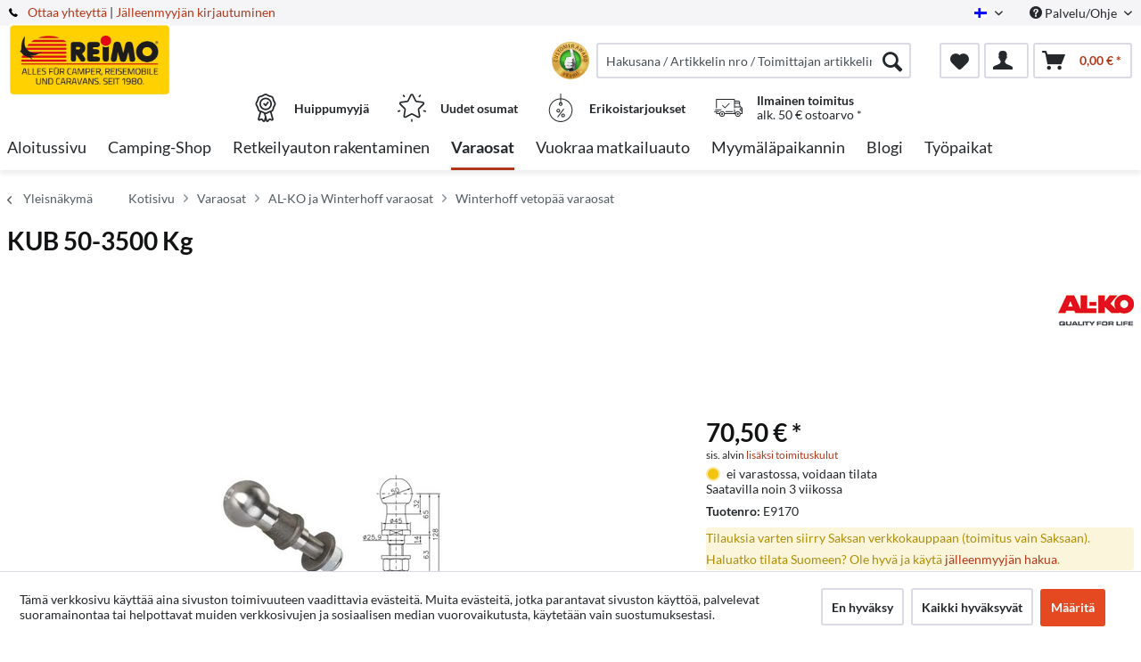

--- FILE ---
content_type: text/html; charset=UTF-8
request_url: https://www.reimo.com/fi/varaosat/al-ko-ja-winterhoff-varaosat/winterhoff-vetopaeae-varaosat/912/kub-50-3500-kg
body_size: 24160
content:
<!DOCTYPE html>



<html class="no-js" itemscope="itemscope" itemtype="http://schema.org/WebPage">



    <head>


    <meta charset="utf-8">




    
    
	<meta name="author" content="Reimo" />
        <meta name="robots" content="index,follow" />
        <meta name="revisit-after" content="15 päivää" />
        <meta name="keywords" content="" />
        
        <meta name="description" content="" />
    

    
    
    <meta property="og:type" content="product" />
    <meta property="og:site_name" content="Reimo Suomi" />
    <meta property="og:url" content="https://www.reimo.com/fi/varaosat/al-ko-ja-winterhoff-varaosat/winterhoff-vetopaeae-varaosat/912/kub-50-3500-kg" />
    <meta property="og:title" content="KUB 50-3500 Kg" />
    <meta property="og:description" content="" />
    <meta property="og:image" content="https://d2rqvrnppmk7he.cloudfront.net/article-imagepool/full/3a/d4/E9170.jpg?20230309122144" />

    <meta property="product:brand" content="AL-KO" />
    <meta property="product:price" content="70,50" />
    <meta property="product:product_link" content="https://www.reimo.com/fi/varaosat/al-ko-ja-winterhoff-varaosat/winterhoff-vetopaeae-varaosat/912/kub-50-3500-kg" />

    <meta name="twitter:card" content="product" />
    <meta name="twitter:site" content="Reimo Suomi" />
    <meta name="twitter:title" content="KUB 50-3500 Kg" />
    <meta name="twitter:description" content="" />
    <meta name="twitter:image" content="https://d2rqvrnppmk7he.cloudfront.net/article-imagepool/full/3a/d4/E9170.jpg?20230309122144" />


    
        <meta itemprop="copyrightHolder" content="Reimo Suomi" />
        <meta itemprop="copyrightYear" content="2014" />
        <meta itemprop="isFamilyFriendly" content="True" />
        <meta itemprop="image" content="/media/reimo-com/media/image/ab/99/b3/Reimo_Logo_2019-klein.jpg" />
    

    
        <meta name="viewport" content="width=device-width, initial-scale=1.0">
        <meta name="mobile-web-app-capable" content="yes">
        <meta name="apple-mobile-web-app-title" content="Reimo Suomi">
        <meta name="apple-mobile-web-app-capable" content="yes">
        <meta name="apple-mobile-web-app-status-bar-style" content="default">
    

    
                    <link rel="alternate" hreflang="de-DE" href="https://www.reimo.com/ersatzteile-shop/ersatzteile-fuer-al-ko-ersatzteile-fuer-winterhoff/ersatzteile-fuer-winterhoff-zugkugelkupplungen/912/kub-50-3500-kg" />
                    <link rel="alternate" hreflang="en-GB" href="https://www.reimo.com/en/spare-part-shop/spare-parts-for-al-ko-spare-parts-for-winterhoff/spare-parts-for-winterhoff-ball-coupling/912/kub-50-3500-kg" />
                    <link rel="alternate" hreflang="fi-FI" href="https://www.reimo.com/fi/varaosat/al-ko-ja-winterhoff-varaosat/winterhoff-vetopaeae-varaosat/912/kub-50-3500-kg" />
                    <link rel="alternate" hreflang="fr-FR" href="https://www.reimo.com/fr/pieces-detachees/pieces-detachees-al-ko-winterfoff/pia-ces-de-rechange-pour-attelages-a-rotule-winterhoff/912/kub-50-3500-kg" />
                    <link rel="alternate" hreflang="nl-NL" href="https://www.reimo.com/nl/camper-onderdelen/al-ko-onderdelen-winterhoff-onderdelen/onderdelen-voor-winterhoff-kogelkoppelingen/912/kub-50-3500-kg" />
                    <link rel="alternate" hreflang="gsw-CH" href="https://www.reimo.com/ch/ersatzteile-shop/ersatzteile-fuer-al-ko-ersatzteile-fuer-winterhoff/ersatzteile-fuer-winterhoff-zugkugelkupplungen/912/kub-50-3500-kg" />
                    <link rel="alternate" hreflang="sv-SE" href="https://www.reimo.com/se/reservdelar/reservdelar-al-ko-winterhoff/reservdelar-foer-winterhoff-bogserbollkopplingar/912/kub-50-3500-kg" />
                    <link rel="alternate" hreflang="nb-NO" href="https://www.reimo.com/no/reservedeler/reservedeler-til-al-ko-reservedeler-til-winterhoff/reservedeler-for-winterhoff-slepekulekoblinger/912/kub-50-3500-kg" />
                    <link rel="alternate" hreflang="da-DK" href="https://www.reimo.com/da/reservedele/reservedele-til-al-ko-reservedele-til-winterhoff/reservedele-til-winterhoff-towball-koblinger/912/kub-50-3500-kg" />
                    <link rel="alternate" hreflang="pl-PL" href="https://www.reimo.com/pl/czesci-zamienne/czesci-do-al-ko-i-winterhoff/czesci-zamienne-do-zaczepow-kulowych-winterhoff/912/kub-50-3500-kg" />
                    <link rel="alternate" hreflang="es-ES" href="https://www.reimo.com/es/repuestos/repuestos-para-al-ko-repuestos-para-winterhoff/repuestos-para-enganches-de-remolque-winterhoff/912/kub-50-3500-kg" />
                    <link rel="alternate" hreflang="it-IT" href="https://www.reimo.com/it/ricambi-camper-ricambi-roulotte/ricambi-per-al-ko-ricambi-per-winterhoff/ricambi-per-giunti-a-sfera-di-traino-winterhoff/912/kub-50-3500-kg" />
                    <link rel="alternate" hreflang="tr-TR" href="https://www.reimo.com/tr/yedek-parca-magazasi/al-ko-ve-winterhoff-icin-yedek-parcalar/winterhoff-roemork-kaplini-icin-yedek-parcalar/912/kub-50-3500-kg" />
                    <link rel="alternate" hreflang="en-US" href="https://www.reimo.com/us/spare-parts/spare-parts-for-al-ko-spare-parts-for-winterhoff/spare-parts-for-winterhoff-ball-coupling/912/kub-50-3500-kg" />
                    <link rel="alternate" hreflang="et-EE" href="https://www.reimo.com/et/varuosade-pood/al-ko-varuosad-winterhoffi-varuosad/winterhoffi-kuulmuhvide-varuosad/912/kub-50-3500-kg" />
                    <link rel="alternate" hreflang="hu-HU" href="https://www.reimo.com/hu/alkatresz-shop/al-ko-alaktreszek-winterhoff-alkatreszek/alkatreszek-winterhoff-vonog-mb-k/912/kub-50-3500-kg" />
                    <link rel="alternate" hreflang="cs-CZ" href="https://www.reimo.com/cs/prodejna-nahradnich-dilu/nahradni-dily-pro-al-ko-nahradni-dily-pro-winterhoff/nahradni-dily-pro-kulove-spojky-winterhoff/912/kub-50-3500-kg" />
            


    
            
    




    <link rel="apple-touch-icon-precomposed" href="/themes/Frontend/ReimoFranchise/frontend/_public/src/img/apple-touch-icon-precomposed.png">
    <link rel="shortcut icon" href="/media/reimo-com/media/unknown/d9/0c/f4/favicon.ico">




    <meta name="msapplication-navbutton-color" content="#b0381a" />
    <meta name="application-name" content="Reimo Suomi" />
    <meta name="msapplication-starturl" content="https://www.reimo.com/fi/" />
    <meta name="msapplication-window" content="width=1024;height=768" />
    <meta name="msapplication-TileImage" content="/themes/Frontend/ReimoFranchise/frontend/_public/src/img/win-tile-image.png"> 
    <meta name="msapplication-TileColor" content="#b0381a"> 




    <meta name="theme-color" content="#b0381a" />




    <link rel="canonical" href="https://www.reimo.com/fi/varaosat/al-ko-ja-winterhoff-varaosat/winterhoff-vetopaeae-varaosat/912/kub-50-3500-kg" />






<title itemprop="name">KUB 50-3500 Kg | Winterhoff vetopää varaosat | AL-KO ja Winterhoff varaosat | Varaosat | Reimo Suomi</title>



        <!-- etracker tracklet 5.0 -->
    <script type="text/javascript">
        
                var et_areas = "detail";
        
        
        
        window.etrackerReady = false;
        var _etrackerOnReady = [];
        _etrackerOnReady.push(function () {
            window.etrackerReady = true;
        });
    </script>

    <script id="_etLoader" data-respect-dnt="false" data-block-cookies="true" type="text/javascript" charset="UTF-8" data-secure-code="4aKNkm" src="//code.etracker.com/code/e.js" data-plugin-version="Shopware_1.6.4"  async></script>
    <!-- etracker tracklet 5.0 end -->
    
    
    
            
            <link href="/web/reimo-com/cache/1767161807_45dc57057a431adc442ff62c64022c2c.css" media="all" rel="stylesheet" type="text/css" />
        
    
            <style type="text/css">
div.privacy-msg p {
    width:200px;
    border: 1px solid black;
    padding: 5px;
    text-align:center;
    position: relative;
    top: 50%;
    left: 50%;
    transform: translate(-50%, -50%);

    -webkit-box-shadow: 0 10px 6px -6px #777;
       -moz-box-shadow: 0 10px 6px -6px #777;
            box-shadow: 0 10px 6px -6px #777;
}
</style>
    







    



    

          <script>
  (function(d, id) {
    if (!window.flowbox) { var f = function () { f.q.push(arguments); }; f.q = []; window.flowbox = f; }
    if (d.getElementById(id)) {return;}
    var s = d.createElement('script'), fjs = d.scripts[d.scripts.length - 1]; s.id = id; s.async = true;
    s.src = 'https://connect.getflowbox.com/flowbox.js';
    fjs.parentNode.insertBefore(s, fjs);
  })(document, 'flowbox-js-embed');
</script>
<script type="module" src="https://cdn.sitecockpit.com/cdn/app.js" data-easy-vision-key="d813ca2f-e61c-4416-98ec-e9418db18750"></script>


    
</head>


<body class="is--ctl-detail is--act-index is--no-sidebar" >


    
        <div data-paypalUnifiedMetaDataContainer="true"
             data-paypalUnifiedRestoreOrderNumberUrl="https://www.reimo.com/fi/widgets/PaypalUnifiedOrderNumber/restoreOrderNumber"
                
             class="is--hidden">
        </div>
    

    



    
    <div class="page-wrap">

        
        
            <noscript class="noscript-main">
                


                    
    
    



                    



        



        



    <div class="alert is--warning">

        
        
                    

        
        
            <div class="alert--icon">
                <i class="icon--element icon--warning"></i>
            </div>
        

        
        
            <div class="alert--content">
                                    Jotta voit asioida Reimo&#x20;Suomi-kaupassa rajoituksetta, suosittelemme Javascriptin aktivointia selaimessasi.
                            </div>
        
    </div>


            </noscript>
        

        
	

		
		<span class="etracker--details"
			data-article-url="https://www.reimo.com/fi/SwagETracker/getArticleInfo"
			data-etracker="{&quot;pageName&quot;:&quot;&quot;,&quot;areas&quot;:&quot;detail&quot;,&quot;accountKey&quot;:&quot;4aKNkm&quot;,&quot;customAttributes&quot;:&quot;data-respect-dnt=\&quot;false\&quot;&quot;,&quot;customTrackingDomain&quot;:null,&quot;trackingDomain&quot;:&quot;\/\/code.etracker.com&quot;,&quot;events&quot;:[{&quot;name&quot;:&quot;viewProduct&quot;,&quot;information&quot;:{&quot;id&quot;:&quot;912&quot;,&quot;name&quot;:&quot;KUB 50-3500 Kg&quot;,&quot;category&quot;:[&quot;Main&quot;,&quot;Varaosat&quot;,&quot;AL-KO ja Winterhoff varaosat&quot;,&quot;Winterhoff vetop\u00e4\u00e4 varaosat&quot;],&quot;price&quot;:&quot;59.24&quot;,&quot;pricesArray&quot;:[{&quot;from&quot;:1,&quot;percent&quot;:0}],&quot;currency&quot;:&quot;EUR&quot;,&quot;variants&quot;:{}},&quot;type&quot;:&quot;send&quot;,&quot;attachId&quot;:null},{&quot;name&quot;:&quot;insertToBasket&quot;,&quot;information&quot;:{&quot;id&quot;:&quot;912&quot;,&quot;name&quot;:&quot;KUB 50-3500 Kg&quot;,&quot;category&quot;:[&quot;Main&quot;,&quot;Varaosat&quot;,&quot;AL-KO ja Winterhoff varaosat&quot;,&quot;Winterhoff vetop\u00e4\u00e4 varaosat&quot;],&quot;price&quot;:&quot;59.24&quot;,&quot;pricesArray&quot;:[{&quot;from&quot;:1,&quot;percent&quot;:0}],&quot;currency&quot;:&quot;EUR&quot;,&quot;variants&quot;:{}},&quot;type&quot;:&quot;attach&quot;,&quot;attachId&quot;:&quot;basketButton&quot;},{&quot;name&quot;:&quot;insertToWatchlist&quot;,&quot;information&quot;:{&quot;id&quot;:&quot;912&quot;,&quot;name&quot;:&quot;KUB 50-3500 Kg&quot;,&quot;category&quot;:[&quot;Main&quot;,&quot;Varaosat&quot;,&quot;AL-KO ja Winterhoff varaosat&quot;,&quot;Winterhoff vetop\u00e4\u00e4 varaosat&quot;],&quot;price&quot;:&quot;59.24&quot;,&quot;pricesArray&quot;:[{&quot;from&quot;:1,&quot;percent&quot;:0}],&quot;currency&quot;:&quot;EUR&quot;,&quot;variants&quot;:{}},&quot;type&quot;:&quot;attach&quot;,&quot;attachId&quot;:&quot;watchlistButton&quot;}],&quot;signalize&quot;:&quot;&quot;,&quot;useArticleNumber&quot;:false,&quot;debugJs&quot;:false,&quot;searchCount&quot;:&quot;0&quot;,&quot;searchterm&quot;:&quot;&quot;,&quot;pluginVersion&quot;:&quot;Shopware_1.6.4&quot;}"></span>
	
	

        
        
            <header class="header-main">
                
                
                    
    <div class="top-bar">

        
        
            <div class="container block-group">

                
                
        <span class="telephone"> <svg version="1" xmlns="http://www.w3.org/2000/svg" viewBox="0 0 578 578" class="telephone--icon"><path d="M578 456c1 10-2 18-9 25l-81 80a59 59 0 0 1-43 17 312 312 0 0 1-101-24 534 534 0 0 1-188-132A671 671 0 0 1 40 270 384 384 0 0 1 3 165a152 152 0 0 1-2-43 59 59 0 0 1 16-32L98 9c6-6 12-9 20-9 5 0 10 2 14 5l10 11 66 124c3 7 4 14 3 22-2 8-5 14-11 19l-30 30-2 4-1 5c2 8 5 18 11 29a387 387 0 0 0 66 84 405 405 0 0 0 85 67l22 9 8 2 4-1 4-2 35-36c7-6 15-10 25-10 7 0 13 2 17 4l119 70c8 5 13 12 15 20z" fill="#010002"/></svg> <a href="/kontaktformular">Ottaa yhteyttä</a></span>    
                    <nav class="top-bar--navigation block" role="menubar">

                        
            <div class="top-bar--language navigation--entry">
            
                                    <form method="post" class="language--form">
                        
                            <div class="field--select">
                                                                    <div class="language--flag fi_FI">Finnish</div>
                                                                
                                    <div class="select-field">
                                        <select name="__shop" class="language--select" data-auto-submit="true">
                                                                                            <option value="1" >
                                                    German
                                                </option>
                                                                                            <option value="2" >
                                                    English
                                                </option>
                                                                                            <option value="3" selected="selected">
                                                    Finnish
                                                </option>
                                                                                            <option value="4" >
                                                    French
                                                </option>
                                                                                            <option value="5" >
                                                    Dutch
                                                </option>
                                                                                            <option value="6" >
                                                    Schweiz/Deutsch
                                                </option>
                                                                                            <option value="7" >
                                                    Swedish
                                                </option>
                                                                                            <option value="8" >
                                                    Norwegian
                                                </option>
                                                                                            <option value="9" >
                                                    Dansk
                                                </option>
                                                                                            <option value="10" >
                                                    Polish
                                                </option>
                                                                                            <option value="11" >
                                                    Spanisch
                                                </option>
                                                                                            <option value="12" >
                                                    Italian
                                                </option>
                                                                                            <option value="13" >
                                                    Turkish
                                                </option>
                                                                                            <option value="14" >
                                                    North America
                                                </option>
                                                                                            <option value="15" >
                                                    Estonian
                                                </option>
                                                                                            <option value="16" >
                                                    Hungarian
                                                </option>
                                                                                            <option value="17" >
                                                    Czech 
                                                </option>
                                                                                    </select>
                                    </div>
                                
                                <input type="hidden" name="__redirect" value="1">
                                
                            </div>
                        
                    </form>
                            
        </div>
    



    


                        
                        
                                                    

                        
                        
                            <div class="navigation--entry entry--service has--drop-down" role="menuitem" aria-haspopup="true" data-drop-down-menu="true">
                                <i class="icon--service"></i> Palvelu/Ohje

                                
                                
                                                <ul class="service--list is--rounded" role="menu">
                            <li class="service--entry" role="menuitem">
                    <a class="service--link" href="https://www.reimo.com/fi/latausalue" title="Latausalue" >
                        Latausalue
                    </a>
                </li>
                            <li class="service--entry" role="menuitem">
                    <a class="service--link" href="/fi/myymaelaepaikannin/" title="Myymäläpaikannin" target="_parent">
                        Myymäläpaikannin
                    </a>
                </li>
                            <li class="service--entry" role="menuitem">
                    <a class="service--link" href="https://www.reimo.com/fi/reimo-haendler-werden" title="Ryhdy jälleenmyyjäksi" target="_parent">
                        Ryhdy jälleenmyyjäksi
                    </a>
                </li>
                            <li class="service--entry" role="menuitem">
                    <a class="service--link" href="/fi/lataa-luettelot" title="Lataa luettelot" >
                        Lataa luettelot
                    </a>
                </li>
                            <li class="service--entry" role="menuitem">
                    <a class="service--link" href="/fi/contact" title="yhteyshenkilö" target="_self">
                        yhteyshenkilö
                    </a>
                </li>
                            <li class="service--entry" role="menuitem">
                    <a class="service--link" href="https://reimo.talention.com/" title="Jobs" target="_self" rel="nofollow noopener">
                        Jobs
                    </a>
                </li>
                            <li class="service--entry" role="menuitem">
                    <a class="service--link" href="/standorte" title="Sijainnit" >
                        Sijainnit
                    </a>
                </li>
                    </ul>
    
                                
                            </div>
                        
                    </nav>
                
    
             | <a target="_blank" class="dealer-login" href="https://profiweb.reimo.com/cgi-bin/r40msvc_menue.pl?var_hauptpfad=../r40/vc_reimo/&var_html_folgemaske=reimo_index.html&var_fa1_select=var_fa1_select||16|&var_sprache_select=var_sprache_select||FI|&var_sprache=var_sprache||FI|" rel="nofollow noopener">Jälleenmyyjän kirjautuminen</a>
            </div>
        
    </div>

                

                
                    <div class="container header--navigation">

                        
                        
                            <div class="logo-main block-group" role="banner">

    
    
            <style type="text/css">
            @media only screen and (min-width: 78.75em) {
                picture .imgLogo{
                    width: 181px !important;
                    height: 81px !important;
                    max-height: 81px !important;
                }
            }
        </style>
        <div class="logo--shop block">
            
            <a class="logo--link" href="https://www.reimo.com/fi/"
               title="Reimo Suomi - siirry aloitussivulle">
                <picture>
                    <source srcset="/media/reimo-com/media/image/ab/99/b3/Reimo_Logo_2019-klein.jpg" media="(min-width: 78.75em)">
                    <source srcset="/media/reimo-com/media/image/ab/99/b3/Reimo_Logo_2019-klein.jpg" media="(min-width: 64em)">
                    <source srcset="/media/reimo-com/media/image/ab/99/b3/Reimo_Logo_2019-klein.jpg" media="(min-width: 48em)">
                    <img class="imgLogo" srcset="/media/reimo-com/media/image/ab/99/b3/Reimo_Logo_2019-klein.jpg" 
                         alt="Reimo Suomi - siirry aloitussivulle"/>
                </picture>
            </a>
        </div>
    

    
    
            

    
    
</div>
                        

                        
                        
                            <nav class="shop--navigation block-group">
    <ul class="navigation--list block-group" role="menubar">
        
        
            
            <li class="navigation--entry entry--menu-left" role="menuitem">
                <a class="entry--link entry--trigger btn is--icon-left" href="#offcanvas--left" data-offcanvas="true"
                   data-offCanvasSelector=".sidebar-main">
                    <i class="icon--menu"></i> Valikko
                </a>
            </li>
        
        

        
        
            <div id="widget-container" class="ekomi-widget-container ekomi-widget-sf5460163eb3741c889a"></div>
            <style>
                .ekomi-rating-seal {
                    margin-right: 0.5rem !important;
                    width: 42px !important;
                    height: 42px !important;
                    cursor: pointer;
                    float: left;
                }

                @media (max-width: 767px) {
                    .ekomi-rating-seal {
                        margin-right: 0.2rem !important;
                        margin-left: 7rem;
                    }
                    .main-search--form .main-search--field {
                        width: 80% !important;
                    }
                }
            </style>
            <a href="https://www.ekomi.de/bewertungen-reimo-reisemobil-center-gmbh.html" target="_blank" rel="nofollow noopener"><img
                        alt="reimo.com/de/ Reviews with ekomi.de"
                        src="https://smart-widget-assets.ekomiapps.de/resources/ekomi_logo.png" style="display: none;"/></a>
            <script type="text/javascript">
                function registerWidget(w, token) {
                    w['_ekomiWidgetsServerUrl'] = 'https://widgets.ekomi.com';
                    w['_customerId'] = 54601;
                    if (w['_language'] == undefined) {
                        w['_language'] = new Array();
                    }
                    w['_language'][token] = 'auto';

                    if (typeof (w['_ekomiWidgetTokens']) !== 'undefined') {
                        w['_ekomiWidgetTokens'][w['_ekomiWidgetTokens'].length] = token;
                    } else {
                        w['_ekomiWidgetTokens'] = new Array(token);
                    }
                    if (typeof (ekomiWidgetJs) == 'undefined') {
                        ekomiWidgetJs = true;
                        var scr = document.createElement('script');
                        scr.src = 'https://sw-assets.ekomiapps.de/static_resources/widget.js';
                        var head = document.getElementsByTagName('head')[0];
                        head.appendChild(scr);

                    } else {
                        if (typeof ekomiWidgetMain != 'undefined') {
                            ekomiWidgetMain('ajax', token);
                        }
                    }
                    return true;
                }

                (function (w) {
                    var token = 'sf5460163eb3741c889a';
                    var k = document.getElementsByClassName("ekomi-widget-" + token);
                    for (var x = 0; x < k.length; x++) {
                        registerWidget(w, token);
                    }
                })(window);
            </script>
            
            <li class="navigation--entry entry--search" role="menuitem" data-search="true"
                aria-haspopup="true">
                <a class="btn entry--link entry--trigger" href="#show-hide--search"
                   title="Näytä/sulje haku">
                    <i class="icon--search"></i>

                    
                        <span class="search--display">Hae</span>
                    
                </a>

                
                
                    
    <form action="/fi/solrSearch"
          method="get" class="main-search--form">
        

        
        

        

        
        
            <input type="search" name="sSearch" aria-label="Hakusana / Artikkelin nro / Toimittajan artikkelin nro."
                   class="main-search--field" autocomplete="off" autocapitalize="off"
                   placeholder="Hakusana / Artikkelin nro / Toimittajan artikkelin nro." maxlength="30"  />
        

        
        
            <button type="submit" class="main-search--button" aria-label="Hae">

                
                
                    <i class="icon--search"></i>
                

                
                
                    <span class="main-search--text">Hae</span>
                
            </button>
        
        
        
            <div class="form--ajax-loader">&nbsp;</div>
        

    </form>

    
    
        <div class="main-search--results"></div>
    

                
            </li>
        
        

        
        
            
            
            
                
    <li class="navigation--entry entry--notepad" role="menuitem">
        
        <a href="https://www.reimo.com/fi/note" title="Muistilista" aria-label="Muistilista" class="btn">
            <i class="icon--heart"></i>
                    </a>
    </li>




    <li class="navigation--entry entry--account with-slt"
        role="menuitem"
        data-offcanvas="true"
        data-offCanvasSelector=".account--dropdown-navigation">
        
    <a href="https://www.reimo.com/fi/account"
       title="Tilini"
       class="btn is--icon-left entry--link account--link">
        <i class="icon--account"></i>
      </a>


                    
                <div class="account--dropdown-navigation">

                    
                        <div class="navigation--smartphone">
                            <div class="entry--close-off-canvas">
                                <a href="#close-account-menu"
                                   class="account--close-off-canvas"
                                   title="Sulje valikko"
                                   aria-label="Sulje valikko">
                                    Sulje valikko <i class="icon--arrow-right"></i>
                                </a>
                            </div>
                        </div>
                    

                    
                            <div class="account--menu is--rounded is--personalized">
        
                            
                
                                            <span class="navigation--headline">
                            Tilini
                        </span>
                                    

                
                <div class="account--menu-container">

                    
                        
                        <ul class="sidebar--navigation navigation--list is--level0 show--active-items">
                            
                                
                                
                                    
                                                                                    <li class="navigation--entry">
                                                <span class="navigation--signin">
                                                    <a href="https://www.reimo.com/fi/account#hide-registration"
                                                       class="blocked--link btn is--primary navigation--signin-btn"
                                                       data-collapseTarget="#registration"
                                                       data-action="close">
                                                        Kirjaudu sisään
                                                    </a>
                                                    <span class="navigation--register">
                                                        tai
                                                        <a href="https://www.reimo.com/fi/account#show-registration"
                                                           class="blocked--link"
                                                           data-collapseTarget="#registration"
                                                           data-action="open">
                                                            rekisteröidy
                                                        </a>
                                                    </span>
                                                </span>
                                            </li>
                                                                            
    
            <li class="navigation--entry">
            <span class="navigation--signin">
                <a href="https://profiweb.reimo.com/cgi-bin/r40msvc_menue.pl?var_hauptpfad=../r40/vc_reimo/&amp;var_html_folgemaske=reimo_index.html&amp;var_fa1_select=var_fa1_select||16|&amp;var_sprache_select=var_sprache_select||FI|&amp;var_sprache=var_sprache||FI|"
                   class="blocked--link btn is--primary navigation--signin-btn"
                   target="_blank"
                   rel="noopener noreferrer"
                   onclick="window.open(this.href, '_blank'); return false;">
                    Jälleenmyyjän kirjautuminen
                </a>
            </span>
        </li>
    

                                    
                                        <li class="navigation--entry">
                                            <a href="https://www.reimo.com/fi/account" title="Yleisnäkymä" class="navigation--link">
                                                Yleisnäkymä
                                            </a>
                                        </li>
                                    
                                

                                
                                
                                    <li class="navigation--entry">
                                        <a href="https://www.reimo.com/fi/account/profile" title="Henkilötiedot" class="navigation--link" rel="nofollow">
                                            Henkilötiedot
                                        </a>
                                    </li>
                                

                                
                                
                                                                            
                                            <li class="navigation--entry">
                                                <a href="https://www.reimo.com/fi/address/index/sidebar/" title="Osoitteet" class="navigation--link" rel="nofollow">
                                                    Osoitteet
                                                </a>
                                            </li>
                                        
                                                                    

                                
                                
                                    <li class="navigation--entry">
                                        <a href="https://www.reimo.com/fi/account/payment" title="Maksutavat" class="navigation--link" rel="nofollow">
                                            Maksutavat
                                        </a>
                                    </li>
                                

                                
                                
                                    <li class="navigation--entry">
                                        <a href="https://www.reimo.com/fi/account/orders" title="Tilaukset" class="navigation--link" rel="nofollow">
                                            Tilaukset
                                        </a>
                                    </li>
                                

                                
                                
                                                                    

                                
                                
                                    <li class="navigation--entry">
                                        <a href="https://www.reimo.com/fi/note" title="Muistilista" class="navigation--link" rel="nofollow">
                                            Muistilista
                                        </a>
                                    </li>
                                

                                
                                
                                                                    

                                
                                
                                                                    
                            
                        </ul>
                    
                </div>
                    
    </div>
                    
                </div>
            
            </li>




    <li class="navigation--entry entry--cart" role="menuitem">
        
        <a class="btn is--icon-left cart--link" href="https://www.reimo.com/fi/checkout/cart" title="Ostoskori" aria-label="Ostoskori">
            <span class="cart--display">
                                    Ostoskori
                            </span>

            <span class="badge is--primary is--minimal cart--quantity is--hidden">0</span>

            <i class="icon--basket"></i>

            <span class="cart--amount">
                0,00&nbsp;&euro; *
            </span>
        </a>
        <div class="ajax-loader">&nbsp;</div>
    </li>




            
        
        
    </ul>
</nav>
                        

                        
                            <div class="container--ajax-cart"
                                 data-collapse-cart="true" data-displayMode="offcanvas"></div>
                        
                    </div>
                
                
                                                                                                                                                                
                                            <div class="container offer-section">
                                                            <a href="https://www.reimo.com/fi/topseller/"
                                   class="navigation--entry entry--information important">
                                    <svg width="32" height="32" viewBox="0 0 222 308" fill="none"
                                         xmlns="http://www.w3.org/2000/svg">
                                        <path d="M201.66 163.2c.9-4.22 2.11-8.37 3.63-12.41a81.01 81.01 0 0 1 5.97-10.79 54.1 54.1 0 0 0 10.67-28.27 54.06 54.06 0 0 0-10.66-28.27 81.03 81.03 0 0 1-5.98-10.78 86.64 86.64 0 0 1-3.62-12.41 54.06 54.06 0 0 0-12.22-26.97 54.03 54.03 0 0 0-26.97-12.23c-4.22-.9-8.37-2.1-12.41-3.62a81.09 81.09 0 0 1-10.79-5.97A54.06 54.06 0 0 0 111 .8a54.08 54.08 0 0 0-28.27 10.66 80.9 80.9 0 0 1-10.79 5.98 87.26 87.26 0 0 1-12.4 3.63 54.07 54.07 0 0 0-26.98 12.22 54.05 54.05 0 0 0-12.22 26.96 87.27 87.27 0 0 1-3.63 12.42 81.04 81.04 0 0 1-5.97 10.78A54.07 54.07 0 0 0 .07 111.73 54.05 54.05 0 0 0 10.73 140a81.02 81.02 0 0 1 5.98 10.79 86.8 86.8 0 0 1 3.62 12.4 54.08 54.08 0 0 0 12.22 26.98c4.01 3.85 8.82 6.76 14.08 8.53l-20.38 73.46c-1.9 6.5.13 13.51 5.21 17.99a16.6 16.6 0 0 0 17.56 2.78l17.7-7.79 11.53 15.9a16.6 16.6 0 0 0 16.48 6.69c6.65-1.23 12-6.18 13.73-12.73l2.57-9.14 2.56 9.14a17.47 17.47 0 0 0 16.74 13c5.35 0 10.36-2.59 13.48-6.94l11.15-15.8 18.07 7.69a16.59 16.59 0 0 0 17.56-2.79 17.46 17.46 0 0 0 5.22-17.98l-20.4-73.52a37.82 37.82 0 0 0 14.08-8.53c6.48-7.67 10.69-17 12.17-26.92zM92.06 291.05l-11.52-15.9a16.65 16.65 0 0 0-20.13-5.57l-17.72 7.17 20.38-73.45 1.96.5c.47.12.95.25 1.4.39 1.88.5 3.71 1.12 5.51 1.84a80.75 80.75 0 0 1 10.8 5.97c2.92 1.83 6 3.73 9.26 5.42l10.15 36.56-10.1 37.07zm87.6-13.76l-18.07-7.68a16.62 16.62 0 0 0-20.12 5.58l-11.5 15.3-18.79-67.81c.76 0 1.5-.1 2.25-.16.57-.04 1.14-.04 1.71-.1.78-.1 1.55-.28 2.32-.43.52-.1 1.05-.17 1.56-.3.75-.17 1.47-.41 2.2-.63.5-.16 1.03-.28 1.52-.46.7-.25 1.39-.53 2.08-.8.49-.21 1-.38 1.49-.6.68-.3 1.34-.63 2-.95.47-.23.97-.44 1.43-.69.46-.24 1.1-.59 1.64-.85.54-.26 1.12-.6 1.7-.9l.45-.27a206.4 206.4 0 0 0 5.78-3.5 80.29 80.29 0 0 1 10.8-5.97c1.78-.71 3.62-1.33 5.48-1.84l1.54-.42 1.84-.47 20.38 73.46.31.5zm-2.29-99.14a35.56 35.56 0 0 1-16.53 7.1l-2.34.57a99.8 99.8 0 0 0-14.98 4.48 92.95 92.95 0 0 0-13.24 7.25A40.55 40.55 0 0 1 111 205.6c-1.4-.03-2.8-.23-4.16-.6a28.37 28.37 0 0 1-4.27-1.5 90.44 90.44 0 0 1-10.86-6.04 106.1 106.1 0 0 0-11.62-6.4c-.54-.25-1.05-.57-1.62-.8-1.31-.55-2.68-.93-4.03-1.38a140.82 140.82 0 0 0-10.98-3.11l-3.57-.86a33.01 33.01 0 0 1-15.27-6.82 40.98 40.98 0 0 1-7.68-18.91 99.05 99.05 0 0 0-4.46-14.94A93 93 0 0 0 25.24 131a40.54 40.54 0 0 1-8.1-19.27 40.52 40.52 0 0 1 8.09-19.28 93.35 93.35 0 0 0 7.25-13.24 99.04 99.04 0 0 0 4.45-14.94 41.01 41.01 0 0 1 7.68-18.91 41.01 41.01 0 0 1 18.91-7.68 99.04 99.04 0 0 0 14.94-4.45 92.96 92.96 0 0 0 13.24-7.25 40.5 40.5 0 0 1 19.3-8.11 40.52 40.52 0 0 1 19.28 8.1c4.21 2.76 8.64 5.19 13.24 7.24a99.02 99.02 0 0 0 14.94 4.45 40.96 40.96 0 0 1 18.91 7.68 40.92 40.92 0 0 1 7.68 18.91 99.07 99.07 0 0 0 4.46 14.95 92.65 92.65 0 0 0 7.24 13.23 40.52 40.52 0 0 1 8.12 19.3 40.55 40.55 0 0 1-8.1 19.29 93.05 93.05 0 0 0-7.25 13.23 99.03 99.03 0 0 0-4.45 14.94 40.95 40.95 0 0 1-7.7 18.91v.04z" />
                                        <path d="M111 43.46a68.27 68.27 0 1 0 68.27 68.27A68.35 68.35 0 0 0 111 43.46zm0 119.47a51.2 51.2 0 1 1 0-102.4 51.2 51.2 0 0 1 0 102.4z" />
                                        <path d="M129.77 89.55l-19.7 26.26-10.1-10.11a8.53 8.53 0 0 0-12.07 12.07l17.07 17.06a8.52 8.52 0 0 0 6.03 2.5h.6a8.54 8.54 0 0 0 6.23-3.4l25.6-34.14a8.53 8.53 0 1 0-13.66-10.24z" />
                                    </svg>
                                    <div class="shop-information--label">
                                        <strong class="shop-information--label--bigger">Huippumyyjä</strong>
                                    </div>
                                </a>
                                                                                        <a href="https://www.reimo.com/fi/uutuudet/"
                                   class="navigation--entry entry--information important">
                                    <svg width="32" height="32" viewBox="0 0 512 512" fill="none"
                                         xmlns="http://www.w3.org/2000/svg">
                                        <g>
                                            <path d="M472.2 201.71a33.56 33.56 0 0 0 8.55-34.61 33.55 33.55 0 0 0-27.25-22.98l-112.03-16.28a6.75 6.75 0 0 1-5.09-3.7l-50.1-101.5A33.55 33.55 0 0 0 256 3.8a33.55 33.55 0 0 0-30.28 18.82l-50.1 101.52a6.76 6.76 0 0 1-5.08 3.7L58.5 144.11a33.56 33.56 0 0 0-27.26 22.98 33.55 33.55 0 0 0 8.55 34.61l81.06 79.02a6.76 6.76 0 0 1 1.94 5.98l-19.13 111.58a33.56 33.56 0 0 0 13.43 33.02 33.56 33.56 0 0 0 35.56 2.57l100.2-52.68a6.75 6.75 0 0 1 6.29 0l100.2 52.68a33.62 33.62 0 0 0 35.56-2.57 33.56 33.56 0 0 0 13.43-33.03L389.2 286.71a6.76 6.76 0 0 1 1.94-5.98l81.07-79.02zm-109.62 89.57l19.14 111.57a6.58 6.58 0 0 1-2.69 6.6 6.58 6.58 0 0 1-7.11.52l-100.2-52.68a33.76 33.76 0 0 0-31.43 0l-100.2 52.68a6.58 6.58 0 0 1-7.11-.51 6.58 6.58 0 0 1-2.69-6.6l19.14-111.58a33.75 33.75 0 0 0-9.71-29.89l-81.07-79.02a6.58 6.58 0 0 1-1.7-6.92 6.58 6.58 0 0 1 5.45-4.6l112.02-16.28c11-1.6 20.5-8.5 25.43-18.47l50.1-101.51a6.58 6.58 0 0 1 6.06-3.77c1.26 0 4.37.37 6.05 3.77l50.1 101.51a33.75 33.75 0 0 0 25.42 18.47l112.03 16.28a6.58 6.58 0 0 1 5.45 4.6c.4 1.2 1 4.28-1.7 6.92l-81.07 79.02a33.75 33.75 0 0 0-9.71 29.89zM413.78 22.63a13.5 13.5 0 0 0-18.86 2.98l-14.34 19.73a13.5 13.5 0 0 0 21.85 15.88l14.34-19.73a13.5 13.5 0 0 0-2.99-18.87zM131.36 45.27l-14.34-19.74a13.51 13.51 0 0 0-21.85 15.88l14.34 19.73a13.48 13.48 0 0 0 18.86 2.99 13.5 13.5 0 0 0 2.99-18.86zM49.55 306.83a13.5 13.5 0 0 0-17.02-8.67l-23.2 7.54a13.5 13.5 0 1 0 8.35 25.69l23.2-7.54a13.5 13.5 0 0 0 8.67-17.02zM256 456.79a13.5 13.5 0 0 0-13.5 13.5v24.4a13.5 13.5 0 0 0 27.01 0v-24.4a13.5 13.5 0 0 0-13.5-13.5zM502.66 305.71l-23.2-7.53a13.5 13.5 0 0 0-8.34 25.69l23.2 7.54a13.51 13.51 0 1 0 8.34-25.7z" />
                                        </g>
                                    </svg>
                                    <div class="shop-information--label">
                                        <strong class="shop-information--label--bigger"> Uudet osumat</strong>
                                    </div>
                                </a>
                                                                                        <a href="https://www.reimo.com/fi/preisknaller/"
                                   class="navigation--entry entry--information important">
                                    <svg width="32" height="32" fill="none" viewBox="-41 0 480 480"
                                         xmlns="http://www.w3.org/2000/svg">
                                        <path d="M199.1 480c108.55-.49 196.9-87.47 199.06-196 2.18-108.52-82.62-198.97-191.06-203.8V8a8 8 0 0 0-16 0v72.2C82.66 85.03-2.13 175.48.04 284 2.2 392.53 90.55 479.51 199.1 480zm0-304a8 8 0 0 0 8-8v-5.78a16 16 0 1 1-16 0V168a8 8 0 0 0 8 8zm-8-79.8v48.94a32 32 0 1 0 16 0V96.2c99.97 4.35 178.13 87.79 175.96 187.83-2.18 100.04-83.9 180-183.96 180s-181.78-79.96-183.95-180C12.97 183.99 91.14 100.55 191.1 96.2zm0 0" />
                                        <path d="M146.3 398.4a8 8 0 0 0 11.2-1.6l96-128a8 8 0 0 0-12.8-9.6l-96 128a8 8 0 0 0 1.6 11.2zm0 0M159.1 320a32 32 0 1 0 0-64 32 32 0 0 0 0 64zm0-48a16 16 0 1 1 0 32 16 16 0 0 1 0-32zm0 0M207.1 368a32 32 0 1 0 64 0 32 32 0 0 0-64 0zm48 0a16 16 0 1 1-32 0 16 16 0 0 1 32 0zm0 0" />
                                    </svg>
                                    <div class="shop-information--label">
                                        <strong class="shop-information--label--bigger">Erikoistarjoukset</strong>
                                    </div>
                                </a>
                                                                                        <a class="navigation--entry entry--information"
                                   href="/versand-und-zahlung">
                                    <svg xmlns="http://www.w3.org/2000/svg" viewBox="0 0 512 512"
                                         style="width: 32px; height: 32px;">
                                        <path d="M476.158 231.363l-13.259-53.035c3.625-.77 6.345-3.986 6.345-7.839v-8.551c0-18.566-15.105-33.67-33.67-33.67h-60.392V110.63c0-9.136-7.432-16.568-16.568-16.568H50.772c-9.136 0-16.568 7.432-16.568 16.568V256a8.017 8.017 0 0 0 16.034 0V110.63c0-.295.239-.534.534-.534h307.841c.295 0 .534.239.534.534v145.372a8.017 8.017 0 0 0 16.034 0v-9.088h94.569l.021.002.022-.001c11.637.008 21.518 7.646 24.912 18.171h-24.928a8.017 8.017 0 0 0-8.017 8.017v17.102c0 13.851 11.268 25.119 25.119 25.119h9.086v35.273h-20.962c-6.886-19.883-25.787-34.205-47.982-34.205s-41.097 14.322-47.982 34.205h-3.86v-60.393a8.017 8.017 0 0 0-16.034 0v60.391H192.817c-6.886-19.883-25.787-34.205-47.982-34.205s-41.097 14.322-47.982 34.205H50.772a.534.534 0 0 1-.534-.534v-17.637h34.739a8.017 8.017 0 0 0 0-16.034H8.017a8.017 8.017 0 0 0 0 16.034h26.188v17.637c0 9.136 7.432 16.568 16.568 16.568h43.304c-.002.178-.014.355-.014.534 0 27.996 22.777 50.772 50.772 50.772s50.772-22.776 50.772-50.772c0-.18-.012-.356-.014-.534h180.67c-.002.178-.014.355-.014.534 0 27.996 22.777 50.772 50.772 50.772 27.995 0 50.772-22.776 50.772-50.772 0-.18-.012-.356-.014-.534h26.203a8.017 8.017 0 0 0 8.017-8.017v-85.511c.001-21.112-15.576-38.653-35.841-41.738zm-100.976-87.062h60.392c9.725 0 17.637 7.912 17.637 17.637v.534h-78.029v-18.171zm0 86.58v-52.376h71.235l13.094 52.376h-84.329zM144.835 401.904c-19.155 0-34.739-15.583-34.739-34.739s15.584-34.739 34.739-34.739c19.155 0 34.739 15.583 34.739 34.739s-15.584 34.739-34.739 34.739zm282.188 0c-19.155 0-34.739-15.583-34.739-34.739s15.584-34.739 34.739-34.739c19.155 0 34.739 15.583 34.739 34.739s-15.584 34.739-34.739 34.739zm68.944-102.614h-9.086c-5.01 0-9.086-4.076-9.086-9.086v-9.086h18.171v18.172z" />
                                        <path d="M144.835 350.597c-9.136 0-16.568 7.432-16.568 16.568 0 9.136 7.432 16.568 16.568 16.568 9.136 0 16.568-7.432 16.568-16.568 0-9.136-7.432-16.568-16.568-16.568zM427.023 350.597c-9.136 0-16.568 7.432-16.568 16.568 0 9.136 7.432 16.568 16.568 16.568 9.136 0 16.568-7.432 16.568-16.568 0-9.136-7.432-16.568-16.568-16.568zM332.96 316.393H213.244a8.017 8.017 0 0 0 0 16.034H332.96a8.017 8.017 0 0 0 0-16.034zM127.733 282.188H25.119a8.017 8.017 0 0 0 0 16.034h102.614a8.017 8.017 0 0 0 0-16.034zM278.771 173.37a8.017 8.017 0 0 0-11.337.001l-71.292 71.291-37.087-37.087a8.016 8.016 0 0 0-11.337 0 8.016 8.016 0 0 0 0 11.337l42.756 42.756c1.565 1.566 3.617 2.348 5.668 2.348s4.104-.782 5.668-2.348l76.96-76.96a8.018 8.018 0 0 0 .001-11.338z" />
                                    </svg>
                                    <div class="shop-information--label">
                                        <p><strong>Ilmainen toimitus</strong><br />alk. 50 € ostoarvo *</p>
                                    </div>
                                </a>
                            
                                                    </div>
                    

                
            </header>
            
            
                <nav class="navigation-main">
                    <div class="container" data-menu-scroller="true" data-listSelector=".navigation--list.container"
                         data-viewPortSelector=".navigation--list-wrapper">
                        
    
                                <div class="navigation--list-wrapper">
        
            <ul class="navigation--list container" role="menubar" itemscope="itemscope" itemtype="https://schema.org/SiteNavigationElement">
                <li class="navigation--entry is--home" role="menuitem"><a class="navigation--link is--first" href="https://www.reimo.com/fi/" title="Aloitussivu" aria-label="Aloitussivu" itemprop="url"><span itemprop="name">Aloitussivu</span></a></li><li class="navigation--entry" role="menuitem"><a class="navigation--link" href="https://www.reimo.com/fi/camping-shop/" title="Camping-Shop" aria-label="Camping-Shop" itemprop="url"><span itemprop="name">Camping-Shop</span></a></li><li class="navigation--entry" role="menuitem"><a class="navigation--link" href="https://www.reimo.com/fi/retkeilyauton-rakentaminen/" title="Retkeilyauton rakentaminen" aria-label="Retkeilyauton rakentaminen" itemprop="url"><span itemprop="name">Retkeilyauton rakentaminen</span></a></li><li class="navigation--entry is--active" role="menuitem"><a class="navigation--link is--active" href="https://www.reimo.com/fi/varaosat/" title="Varaosat" aria-label="Varaosat" itemprop="url"><span itemprop="name">Varaosat</span></a></li><li class="navigation--entry" role="menuitem"><a class="navigation--link" href="https://www.reimo.com/fi/vuokraa-matkailuauto/" title="Vuokraa matkailuauto" aria-label="Vuokraa matkailuauto" itemprop="url"><span itemprop="name">Vuokraa matkailuauto</span></a></li><li class="navigation--entry" role="menuitem"><a class="navigation--link" href="https://www.reimo.com/fi/myymaelaepaikannin/" title="Myymäläpaikannin" aria-label="Myymäläpaikannin" itemprop="url"><span itemprop="name">Myymäläpaikannin</span></a></li><li class="navigation--entry" role="menuitem"><a class="navigation--link" href="https://www.reimo.com/fi/blogi/" title="Blogi" aria-label="Blogi" itemprop="url"><span itemprop="name">Blogi</span></a></li><li class="navigation--entry" role="menuitem"><a class="navigation--link" href="https://reimo.talention.com/" title="Työpaikat" aria-label="Työpaikat" itemprop="url" rel="nofollow noopener"><span itemprop="name">Työpaikat</span></a></li>            </ul>
        
    </div>

                        
    
        

<style>
	.menu--container.nostyle{
		display:none !important;
	}
</style>
<div class="reimo-menu" data-reimo-menu="true" data-hoverDelay="250">
    
                    				<div class="menu--container nostyle"></div>
                            				<div class="menu--container nostyle"></div>
                            				<div class="menu--container nostyle"></div>
                            				<div class="menu--container nostyle"></div>
                            				<div class="menu--container nostyle"></div>
                            				<div class="menu--container nostyle"></div>
                            				<div class="menu--container nostyle"></div>
                            				<div class="menu--container nostyle"></div>
                            				<div class="menu--container nostyle"></div>
                            				<div class="menu--container nostyle"></div>
                            				<div class="menu--container nostyle"></div>
                            				<div class="menu--container nostyle"></div>
                            				<div class="menu--container nostyle"></div>
                            				<div class="menu--container nostyle"></div>
                 
    
</div>
    

                    </div>
                </nav>
            
        

        
            <section class="breadcrumb-section">
                <div class="container">
                    
                    
                                                    <nav class="content--breadcrumb block">
                                
    
                                <a class="breadcrumb--button breadcrumb--link"
               href="https://www.reimo.com/fi/varaosat/al-ko-ja-winterhoff-varaosat/winterhoff-vetopaeae-varaosat/"
               title="Yleisnäkymä">
                <i class="icon--arrow-left"></i>
                <span class="breadcrumb--title">Yleisnäkymä</span>
            </a>
            
    
                                    <ul class="breadcrumb--list" role="menu" itemscope itemtype="https://schema.org/BreadcrumbList">

    
    
    <li role="menuitem" class="breadcrumb--entry" itemprop="itemListElement" itemscope
        itemtype="http://schema.org/ListItem">
        <a class="breadcrumb--link" href="https://www.reimo.com/fi/"
           title="Kotisivu" itemprop="item">
            <link itemprop="url" href="https://www.reimo.com/fi/" />
            <span class="breadcrumb--title"
                  itemprop="name">Kotisivu</span>
        </a>
        <meta itemprop="position" content="-1" />
    </li>
    <li class="breadcrumb--separator">
        <i class="icon--arrow-right"></i>
    </li>


    
                    
                <li role="menuitem" class="breadcrumb--entry" itemprop="itemListElement" itemscope itemtype="https://schema.org/ListItem">
                                            
                                                            <a class="breadcrumb--link" href="https://www.reimo.com/fi/varaosat/" title="Varaosat" itemprop="item">
                                    <link itemprop="url" href="https://www.reimo.com/fi/varaosat/" />
                                    <span class="breadcrumb--title" itemprop="name">Varaosat</span>
                                </a>
                                                        <meta itemprop="position" content="0" />
                        
                                    </li>
                                    <li role="none" class="breadcrumb--separator">
                        <i class="icon--arrow-right"></i>
                    </li>
                            
                    
                <li role="menuitem" class="breadcrumb--entry" itemprop="itemListElement" itemscope itemtype="https://schema.org/ListItem">
                                            
                                                            <a class="breadcrumb--link" href="https://www.reimo.com/fi/varaosat/al-ko-ja-winterhoff-varaosat/" title="AL-KO ja Winterhoff varaosat" itemprop="item">
                                    <link itemprop="url" href="https://www.reimo.com/fi/varaosat/al-ko-ja-winterhoff-varaosat/" />
                                    <span class="breadcrumb--title" itemprop="name">AL-KO ja Winterhoff varaosat</span>
                                </a>
                                                        <meta itemprop="position" content="1" />
                        
                                    </li>
                                    <li role="none" class="breadcrumb--separator">
                        <i class="icon--arrow-right"></i>
                    </li>
                            
                    
                <li role="menuitem" class="breadcrumb--entry is--active" itemprop="itemListElement" itemscope itemtype="https://schema.org/ListItem">
                                            
                                                            <a class="breadcrumb--link" href="https://www.reimo.com/fi/varaosat/al-ko-ja-winterhoff-varaosat/winterhoff-vetopaeae-varaosat/" title="Winterhoff vetopää varaosat" itemprop="item">
                                    <link itemprop="url" href="https://www.reimo.com/fi/varaosat/al-ko-ja-winterhoff-varaosat/winterhoff-vetopaeae-varaosat/" />
                                    <span class="breadcrumb--title" itemprop="name">Winterhoff vetopää varaosat</span>
                                </a>
                                                        <meta itemprop="position" content="2" />
                        
                                    </li>
                            
            

    
</ul>
                                

                            </nav>
                                            
                </div>
            </section>
            
    
        
        
                            <div class="container">
                    <nav class="product--navigation">
                        


    <a href="#" class="navigation--link link--prev">
        <div class="link--prev-button">
            <span class="link--prev-inner">Takaisin</span>
        </div>
        <div class="image--wrapper">
            <div class="image--container"></div>
        </div>
    </a>




    <a href="#" class="navigation--link link--next">
        <div class="link--next-button">
            <span class="link--next-inner">Seuraava</span>
        </div>
        <div class="image--wrapper">
            <div class="image--container"></div>
        </div>
    </a>
                    </nav>
                </div>
                    
    
    <div class="content-main">
    <section
            class="container block-group content-main--inner">
        
            <div class="content--wrapper">
                
                    
                        <div class="content product--details" itemscope
                             itemtype="http://schema.org/Product" data-product-navigation="/fi/widgets/listing/productNavigation" data-category-id="524" data-main-ordernumber="E9170"                             data-ajax-wishlist="true"
                             data-compare-ajax="true" data-ajax-variants-container="true">

                            
                            

                                
                                
                                                            

                            
                                <header class="product--header">
        
            <div class="product--info">
                

                    
                    
    <div style="display: inline-flex">
        <h1 class="product--title" itemprop="name">
            KUB 50-3500 Kg
        </h1>
                


    <div class="product--badges">
                

            
            
	
			
	
                            


            
            
                            

            
            
                            

            
            
                            

        
    </div>

                <br>
    </div>
    <br>
                    <h2></h2>
        

                    
                                            

                    
                                                                                                                <meta itemprop="gtin13" content="4251302404959"/>
                                                                        

                    
                    
                                                                                                
                                                    <div class="product--supplier">
                                
                                <a href="https://www.reimo.com/fi/al-ko/"
                                   title="Muita AL-KO tuotteita"
                                   class="product--supplier-link">
                                    <img src="https://d2rqvrnppmk7he.cloudfront.net/supplier-imagepool/full/f7/aa/ALKO_Logo.jpg?20240229093228"  alt="AL-KO">
                                </a>
                            </div>
                                            

                    
                    
                                                    <div class="product--rating-container">
                                
                                <a href="#product--publish-comment" class="product--rating-link" rel="nofollow" title="Anna arvostelu">
                                    
     
                



     
    



             
            



                






                



    



        



    <span class="product--rating">

        
        
                                

        
        
                    

        
        
                    

        
        
                    
    </span>

                                </a>
                            </div>
                                            
                
            </div>
        
    </header>


                            <div class="product--detail-upper block-group">
                                
                                
	
                                    <div class="product--image-container image-slider product--image-zoom"
                                                                                    data-image-slider="true"
                                        data-image-gallery="true"
                                        data-maxZoom="0"
                                        data-thumbnails=".image--thumbnails"
                                            >
                                        
        
                                        <span class="image-slider--thumbnails-vertical-container">
					
                                                    			
			                                            
				</span>
                        
    
    
        <div class="frontend--detail--image--config-container" data-videosource=""data-youtube-autoplay="1" data-youtube-mute="0"data-youtube-loop="1" data-youtube-controls="1"data-youtube-rel="1" data-youtube-info="1"data-youtube-branding="1" play-button="0"   data-vimeo-autoplay="1" data-vimeo-loop="1"data-vimeo-portrait="1" data-vimeo-title="1"data-vimeo-byline="1" data-html5-controls="1"data-html5-loop="1" data-html5-preload="0"data-view-thumbnail-navigation="0"data-view-thumbnail-navigation-individual="0"data-video-variant-article="0"data-video-positions="|||||"></div><div class="image-slider--container no--thumbnails"><div class="image-slider--slide"><div class="image--box image-slider--item image-slider--item--image"><span class="image--element"data-img-large=""data-img-small="https://d2rqvrnppmk7he.cloudfront.net/article-imagepool/w200/3a/d4/E9170.jpg?20230309122144"data-img-original="https://d2rqvrnppmk7he.cloudfront.net/article-imagepool/full/3a/d4/E9170.jpg?20230309122144"data-alt="KUB 50-3500 Kg"><span class="image--media"><img class=""srcset="https://d2rqvrnppmk7he.cloudfront.net/article-imagepool/w500/3a/d4/E9170.jpg?20230309122144" alt="KUB 50-3500 Kg" itemprop="image"/></span></span></div></div></div>
    

    
                                    
    
                                

                                    </div>
                                

		
		<span class="etracker--details-variants"
			data-article-url="https://www.reimo.com/fi/SwagETracker/getArticleInfo"
			data-etracker="{&quot;pageName&quot;:&quot;&quot;,&quot;areas&quot;:&quot;detail&quot;,&quot;accountKey&quot;:&quot;4aKNkm&quot;,&quot;customAttributes&quot;:&quot;data-respect-dnt=\&quot;false\&quot;&quot;,&quot;customTrackingDomain&quot;:null,&quot;trackingDomain&quot;:&quot;\/\/code.etracker.com&quot;,&quot;events&quot;:[{&quot;name&quot;:&quot;viewProduct&quot;,&quot;information&quot;:{&quot;id&quot;:&quot;912&quot;,&quot;name&quot;:&quot;KUB 50-3500 Kg&quot;,&quot;category&quot;:[&quot;Main&quot;,&quot;Varaosat&quot;,&quot;AL-KO ja Winterhoff varaosat&quot;,&quot;Winterhoff vetop\u00e4\u00e4 varaosat&quot;],&quot;price&quot;:&quot;59.24&quot;,&quot;pricesArray&quot;:[{&quot;from&quot;:1,&quot;percent&quot;:0}],&quot;currency&quot;:&quot;EUR&quot;,&quot;variants&quot;:{}},&quot;type&quot;:&quot;send&quot;,&quot;attachId&quot;:null},{&quot;name&quot;:&quot;insertToBasket&quot;,&quot;information&quot;:{&quot;id&quot;:&quot;912&quot;,&quot;name&quot;:&quot;KUB 50-3500 Kg&quot;,&quot;category&quot;:[&quot;Main&quot;,&quot;Varaosat&quot;,&quot;AL-KO ja Winterhoff varaosat&quot;,&quot;Winterhoff vetop\u00e4\u00e4 varaosat&quot;],&quot;price&quot;:&quot;59.24&quot;,&quot;pricesArray&quot;:[{&quot;from&quot;:1,&quot;percent&quot;:0}],&quot;currency&quot;:&quot;EUR&quot;,&quot;variants&quot;:{}},&quot;type&quot;:&quot;attach&quot;,&quot;attachId&quot;:&quot;basketButton&quot;},{&quot;name&quot;:&quot;insertToWatchlist&quot;,&quot;information&quot;:{&quot;id&quot;:&quot;912&quot;,&quot;name&quot;:&quot;KUB 50-3500 Kg&quot;,&quot;category&quot;:[&quot;Main&quot;,&quot;Varaosat&quot;,&quot;AL-KO ja Winterhoff varaosat&quot;,&quot;Winterhoff vetop\u00e4\u00e4 varaosat&quot;],&quot;price&quot;:&quot;59.24&quot;,&quot;pricesArray&quot;:[{&quot;from&quot;:1,&quot;percent&quot;:0}],&quot;currency&quot;:&quot;EUR&quot;,&quot;variants&quot;:{}},&quot;type&quot;:&quot;attach&quot;,&quot;attachId&quot;:&quot;watchlistButton&quot;}],&quot;signalize&quot;:&quot;&quot;,&quot;useArticleNumber&quot;:false,&quot;debugJs&quot;:false,&quot;searchCount&quot;:&quot;0&quot;,&quot;searchterm&quot;:&quot;&quot;,&quot;pluginVersion&quot;:&quot;Shopware_1.6.4&quot;}"></span>
	
	

                                
                                    <div class="product--buybox block">

        
            <meta itemprop="brand" content="AL-KO"/>
        

        
                            <meta itemprop="weight" content="1.16 kg"/>
                    

        
                            <meta itemprop="height" content="7 cm"/>
                    

        
                            <meta itemprop="width" content="7 cm"/>
                    

        
                            <meta itemprop="depth" content="15 cm"/>
                    

        
                    

        
            
                    

        
        
    

        
        

    
    
            <div itemprop="offers" itemscope itemtype="https://schema.org/Offer" class="buybox--inner">

                
                    
                    
                        <meta itemprop="priceCurrency" content="EUR"/>
                    

                    
                        <span itemprop="priceSpecification" itemscope itemtype="https://schema.org/PriceSpecification">
                                                            <meta itemprop="valueAddedTaxIncluded" content="true"/>
                                                    </span>
                    

                    

                    
                        <meta itemprop="url" content="https://www.reimo.com/fi/varaosat/al-ko-ja-winterhoff-varaosat/winterhoff-vetopaeae-varaosat/912/kub-50-3500-kg"/>
                    

                        
            <div class="product--price price--default">

            
            
            
                                    
                    
                        <span class="price--content content--default">
                                <meta itemprop="price" content="70.50">
                            70,50&nbsp;&euro; *
                            </span>
                    
                            
    

            
            
                            
        </div>
    
    
    
    
    
    
        <p class="product--tax" data-content="" data-modalbox="true" data-targetSelector="a" data-mode="ajax">
            sis. alvin <a title="Versandkosten" href="https://www.reimo.com/fi/toimituskulut" style="text-decoration:underline">lisäksi toimituskulut</a>
        </p>
    

    
    
            


    
    
    
        
                    
    

            <div class="product--delivery">

            <!--
        Mark: C
        Type: E
        ZenAmount; 0
        local 0
        -->


            
                
                                                                                <!-- CURRENTLY_UNDELIVERABLE -->
                                                            <div class="circle_complete circle_yellow"></div>
                    <div class="delivery-info--long">ei varastossa, voidaan tilata
<span> <br>Saatavilla noin 3 viikossa </span>


            </div>
            <div class="delivery-info--short">Ei varastossa, voidaan tilata

            </div>
            


                                    
                    </div>
    


            
            <strong class="entry--label">
            Tuotenro:
        </strong>
        <span>E9170</span>
    

                

                

                
                
    
            
                    <div class="product--configurator">
                                            </div>
                
    
        



                
                
            
                        <form name="sAddToBasket" method="post" action="https://www.reimo.com/fi/checkout/addArticle" class="buybox--form"
          data-add-article="true"
          data-eventName="submit" data-showModal="false" data-addArticleUrl="https://www.reimo.com/fi/checkout/ajaxAddArticleCart">
        
                    

                            
        
        <input type="hidden" name="sActionIdentifier" value=""/>
        <input type="hidden" name="sAddAccessories" id="sAddAccessories" value=""/>

        
        

        <input type="hidden" name="sAdd" value="E9170"/>

        
        
                    

        
        
                                                
    
            
    

    
                        <div class="buybox--button-container block-group">

                            
                            
    

                            
                            
    
    <div class="alert is--warning is--rounded custom-selection">
        <div class="">  Tilauksia varten siirry Saksan verkkokauppaan (toimitus vain Saksaan). Haluatko tilata Suomeen? Ole hyvä ja käytä <a href="https://www.reimo.com/fi/myymaelaepaikannin/">jälleenmyyjän hakua</a>.
        </div>
    </div>
 

    
            

                        </div>
                    

                                    
    </form>

                
    

                
                
                    <nav class="product--actions">
                            


<script type="text/javascript">
    function setColorAction(id) {
             document.getElementById('heart_'.concat(id)).style.color = 'red';

    }
</script>
    <form action="https://www.reimo.com/fi/note/add/ordernumber/E9170" method="post" class="action--form">
        
        <button type="submit"   onclick="setColorAction('E9170')"
                class="action--link link--notepad"
                title="Muistilistaan"
                data-ajaxUrl="https://www.reimo.com/fi/note/ajaxAdd/ordernumber/E9170"
                data-text="Merkitty muistiin">
            <i class="icon--heart" id="heart_E9170" >
            </i> <span class="action--text">Merkitse muistiin</span>
        </button>
    </form>



            
        <a href="#content--product-reviews" data-show-tab="true" class="action--link link--publish-comment" rel="nofollow" title="Anna arvostelu">
            <i class="icon--star"></i> Arvostele
        </a>
    


    
                    </nav>
                
            </div>
        


        
        
    
            <ul class="product--base-info list--unstyled">

                
                

    
                    <li class="base-info--entry entry--sku">

                        
                        
                            <strong class="entry--label">
                                Tuotenro:
                            </strong>
                        

                        
                        
                            <meta itemprop="productID" content="2117"/>
                            <span class="entry--content" itemprop="sku">
                                E9170
                            </span>
                        
                    </li>
                
    


                
                


            </ul>
        
    
    </div>

                            </div>

                            
                            
                        </div>
                    
                
            </div>
        
    </section>
    <section class="section-product-details">
        <div class="container product--details">
            
                
                
                    
    <div class="tab-menu--product">
        

            
            
                <div class="tab--navigation">
                    
    

                        
                        
                            <a href="#" class="tab--link" title="Kuvaus" data-tabName="description">Kuvaus</a>
                        

                        
                        
    
        <a href="#" class="tab--link" title="Varaosat"
           data-tabName="moreDownloads">
            Lataukset
            
                                                                                    <span class="tabs-element-count">0</span>
            
        </a>
    
    
                                                            <a href="#" class="tab--link" title="Arvostelut" data-tabName="rating">
                                    Arvostelut
                                    
                                        <span class="product--rating-count">0</span>
                                    
                                </a>
                                                    

                    
    
            
    
            
    
        <a href="#" data-tabName="gpsr" class="tab--link has--content"
           title="Valmistajan tiedot">
            Valmistajan tiedot
        </a>
    

                </div>
            

            
            
                <div class="tab--container-list">
                    

                        
                        
                            <div class="tab--container">
                                

                                    
                                    
                                        <div class="tab--header">
                                            
                                                <a href="#" class="tab--title" title="Kuvaus">Kuvaus</a>
                                            
                                        </div>
                                    

                                    
                                    
                                        <div class="tab--preview">
                                            
                                                <a href="#" class="tab--link" title=" lisää"> lisää</a>
                                            
                                        </div>
                                    

                                    
                                    
                                        <div class="tab--content">
                                            
                                                


	<div class="buttons--off-canvas">
        
			<a href="#" title="Sulje valikko"
			   class="close--off-canvas">
				<i class="icon--arrow-left"></i>
                Sulje valikko
			</a>
        
	</div>



	<div class="content--description">

		<div class="description-row">
			<div class="description-row--column">

                
                
					<div class="product--description" itemprop="description">
                        
					</div>
                

                
                
                
                
                
                
                                                                                

                
                

    
                    <div class="hint--block">
                            </div>
            
    

                    
                    
						<div class="content--title">
                            Lisätietoja sisältävät linkit "KUB 50-3500 Kg"
						</div>
                    

                    
                    
						<ul class="content--list list--unstyled">
                            
                                									<li class="list--entry">
										<a href="https://www.reimo.com/fi/anfrage-formular?sInquiry=detail&sOrdernumber=E9170" rel="nofollow" class="content--link link--contact"
										   title="Onko sinulla kysyttävää tuotteesta?">
											<i class="icon--arrow-right"></i> Onko sinulla kysyttävää tuotteesta?
										</a>
									</li>
                                                            

                                                            
                                    
                                    
										<li class="list--entry">
											<a href="https://www.reimo.com/fi/al-ko/"
											   target="_parent"
											   class="content--link link--supplier"
											   title="Muita AL-KO tuotteita">

												<i class="icon--arrow-right"></i> Muita AL-KO tuotteita
											</a>
										</li>
                                    
                                                            						</ul>
                    
                


                
                
                                    

                
                
                                    
			</div>
			<div class="description-row--properties">
                                                			</div>
		</div>
	</div>

                                            
                                        </div>
                                    

                                
                            </div>
                        

                        
                        
    
        <div class="tab--container">
            <div class="tab--header">
                <a href="#" class="tab--title"
                   title="Lataukset">
                    Lataukset</a>
            </div>
            <div class="tab--preview">



            </div>
            <div class="tab--content">
                <div class="content--description">
                    <div class="content--title">
                        Lataukset
                    </div>
                    <div class="description-row">
                        <div class="description-row--column">
                            <div class="product--downloadlinks" itemprop="downloadlinks">
                                <ul class="content--list list--unstyled">
                                                                                                                                                </ul>
                            </div>
                        </div>
                    </div>
                </div>
            </div>
        </div>
    
    
                                                            <div class="tab--container">
                                    

                                        
                                        
                                            <div class="tab--header">
                                                
                                                    <a href="#" class="tab--title" title="Arvostelut">Arvostelut</a>
                                                    
                                                        <span class="product--rating-count">0</span>
                                                    
                                                
                                            </div>
                                        

                                        
                                        
                                            <div class="tab--preview">
                                                
                                                    Lue ja kirjoita arvosteluja sekä keskustele niistä...<a href="#" class="tab--link" title=" lisää"> lisää</a>
                                                
                                            </div>
                                        

                                        
                                        
                                            <div id="tab--product-comment" class="tab--content">
                                                
                                                    


    <div class="buttons--off-canvas">
        
            
            <a href="#" title="Sulje valikko" class="close--off-canvas">
                <i class="icon--arrow-left"></i>
                Sulje valikko
            </a>
        
    </div>


<div class="content--product-reviews" id="detail--product-reviews">

    
    
    
    
        <div class="content--title">
            Asiakaspalautteet "KUB 50-3500 Kg"
        </div>
    

    
    
    
    
            <style type="text/css">
            .ekomi-widget-container{
                display:block !important;
            }
            .widget-ekomi {
                max-width: 35%;
            }
            .container-reviews {
                display: inline;
            }
            .review--form-container{
                float:left;
                max-width: 60%
            }
        </style>
    <div class="container-reviews">
        <div class="review--form-container">
            


    <div id="product--publish-comment" class="content--title">
        Kirjoita arvostelu
    </div>




    



    <form method="post" action="https://www.reimo.com/fi/varaosat/al-ko-ja-winterhoff-varaosat/winterhoff-vetopaeae-varaosat/912/kub-50-3500-kg?action=rating&amp;c=524#detail--product-reviews" class="content--form review--form">

        
        
            <input name="sVoteName" type="text" value="" class="review--field" aria-label="Nimesi" placeholder="Nimesi" />
        

        
        
                            <input name="sVoteMail" type="email" value="" class="review--field" aria-label="Sähköpostiosoitteesi" placeholder="Sähköpostiosoitteesi*" required="required" aria-required="true" />
                    

        
        
            <input name="sVoteSummary" type="text" value="" id="sVoteSummary" class="review--field" aria-label="Yhteenveto" placeholder="Yhteenveto*" required="required" aria-required="true" />
        

        
        
            <div class="field--select review--field select-field">
                <select name="sVoteStars" aria-label="Anna arvostelu">
                    <option value="10">10 erinomainen</option>
                    <option value="9">9</option>
                    <option value="8">8</option>
                    <option value="7">7</option>
                    <option value="6">6</option>
                    <option value="5">5</option>
                    <option value="4">4</option>
                    <option value="3">3</option>
                    <option value="2">2</option>
                    <option value="1">1 erittäin huono</option>
                </select>
            </div>
        

        
        
            <textarea name="sVoteComment" placeholder="Mielipiteesi" cols="3" rows="2" class="review--field" aria-label="Mielipiteesi"></textarea>
        

        
        
                                                            
    
                            

            <div class="">
            
                <div class="captcha--placeholder"
                    data-captcha="true"
                    data-src="/fi/widgets/Captcha/getCaptchaByName/captchaName/honeypot"
                    data-errorMessage="Täytä kuvavarmennus-kenttä oikein."
                    data-hasError="true">

                    
                                                        
        
        <span class="c-firstname-confirmation">
            Syötä numerosarja seuraavaan tekstikenttään.
        </span>
    

    
        <input type="text" name="first_name_confirmation" value="" class="c-firstname-confirmation" aria-label="Nimesi" autocomplete="captcha-no-autofill"/>
    

                                            
                </div>
            

            
                <input type="hidden" name="captchaName" value="honeypot" />
            
        </div>
    
                    

        
        
            <p class="review--notice">
                Tähdellä * merkityt kentät ovat pakollisia.
            </p>
        

        
        
                                <p class="privacy-information">
                    
                
                <input name="privacy-checkbox" type="checkbox" id="privacy-checkbox" required="required" aria-label="Olen lukenut  tietosuojaselosteen ." aria-required="true" value="1" class="is--required" />
                <label for="privacy-checkbox">
                    Olen lukenut <a title="Datenschutzbestimmungen" href="https://www.reimo.com/fi/tietosuoja" target="_blank">tietosuojaselosteen</a>.
                </label>
            
            </p>

                    

        
        
            <div class="review--actions">

                
                
                    <button type="submit" class="btn is--primary" name="Submit">
                        Tallenna
                    </button>
                
            </div>
        
    </form>

        </div>
        <div class="widget-ekomi">
                    <div id="widget-container" class="data-ekomi-emp ekomi-widget-container ekomi-widget-sf546015f6c6850eb487"></div>
    <div id="ekomi-product-widget-identifier" class="prod-data-emp"  style="visibility: hidden">912</div>
    <script type="text/javascript">

        (function (w) {
            w['_ekomiWidgetsServerUrl'] = (document.location.protocol == 'https:' ? 'https:' : 'http:') + '//widgets.ekomi.com';
            w['_customerId'] = 54601;
            w['_ekomiDraftMode'] = true;
            w['_language'] = 'en';

            if(typeof(w['_ekomiWidgetTokens']) !== 'undefined'){
                w['_ekomiWidgetTokens'][w['_ekomiWidgetTokens'].length] = 'sf546015f6c6850eb487';
            } else {
                w['_ekomiWidgetTokens'] = new Array('sf546015f6c6850eb487');
            }

            if(typeof(ekomiWidgetJs) == 'undefined') {
                ekomiWidgetJs = true;

                var scr = document.createElement('script');scr.src = 'https://sw-assets.ekomiapps.de/static_resources/widget.js';
                var head = document.getElementsByTagName('head')[0];head.appendChild(scr);
            }
        })(window);
    </script>

        </div>
    </div>
        
</div>
                                                
                                            </div>
                                        

                                    
                                </div>
                                                    
    
        
    
        <div class="tab--container">
            <div class="tab--header">
                <a href="#" class="tab--title"
                   title="Valmistajan tiedot">
                    Valmistajan tiedot</a>
            </div>
            <div class="tab--content">

                <section class="section-product-gpsr">
    <div class="container" id="gpsr">
    <br>    

                    Alois Kober GmbH<br>
            Ichenhauser Str. 14<br>
            89359 Kötz<br>
            DE<br>
            <a href="/cdn-cgi/l/email-protection" class="__cf_email__" data-cfemail="3f565159507f5e535450124b5a5c57115c5052">[email&#160;protected]</a><br>
                            <a href="https://www.alko-tech.com/de_de" target="_blank" rel="nofollow noopener">https://www.alko-tech.com/de_de</a><br>
                    
    </div>
</section>
            </div>
        </div>
    



                    
                </div>
            

        
    </div>

                
            
        </div>
    </section>
    <section class="section-product-cross-selling">
        <div class="container product--details">

            
            

                                                <div class="tab-menu--cross-selling">

                    
                        <div class="tab--navigation">
        
            
    

                
                
                                    

                
                
                                    
            


            
            
                                    <a href="#content--also-bought" title="Muut asiakkaat ostivat myös" class="tab--link">Muut asiakkaat ostivat myös</a>
                            

            
            
                            

            
            
                            
        
    </div>


                    
                        <div class="tab--container-list">
        
    
            

            
            
                            

            
            
            
                            
                    <div class="tab--container" data-tab-id="alsobought">
                        
                            <div class="tab--header">
                                <a href="#" class="tab--title" title="Muut asiakkaat ostivat myös">Muut asiakkaat ostivat myös</a>
                            </div>
                            <div class="tab--content content--also-bought">    
</div>
                        
                    </div>
                
            
            
            
            
            
            
        

    </div>

                </div>
            
        </div>
    </section>
</div>


            
            
                                    <section class="last-seen-products-section">
                        <div class="container">
                            
                            <div class="last-seen-products is--hidden" data-last-seen-products="true">
                                <div class="last-seen-products--title">
                                    Äskettäin katsotut
                                </div>
                                <div class="last-seen-products--slider product-slider" data-product-slider="true">
                                    <div class="last-seen-products--container product-slider--container"></div>
                                </div>
                            </div>
                        </div>
                    </section>
                            
        

        
        
            <footer class="footer-main">
                <div class="container">
                    
                        
    <div class="footer--columns block-group">
        


    <div class="footer--column column--hotline is--first block">
        
            <div class="column--headline">Asiakaspalvelunumero</div>
        

        
            <div class="column--content">
                <p class="column--desc">Telephone support and counselling under:<br /><br /><a href="tel:+4961508662310" class="footer--phone-link">+49 6150 8662-310</a><br /><br />Mon-Fri, 10 am - 5 pm

<div class="column--headline">Social Media</div>
 
<a href="https://de-de.facebook.com/ReimoCom/" target="_blank" rel="nofollow noopener">
<img class="sm" src="https://reimo.reimo-shops.de/media/reimo-com/media/image/5a/ea/e4/facebook.png" alt="Facebook" style="width:50px;height:50px;">
</a>
 
<a href="https://www.instagram.com/reimo_com/" target="_blank" rel="nofollow noopener">
<img class="sm" src="https://reimo.reimo-shops.de/media/reimo-com/media/image/10/b8/9c/instagram.png" alt="Instagram" style="width:50px;height:50px;">
</a>
 
<a href="https://www.youtube.com/channel/UC1PqbYUdp8drXIb7yF5DMZw" target="_blank" rel="nofollow noopener">
<img class="sm" src="https://reimo.reimo-shops.de/media/reimo-com/media/image/06/cf/b6/youtubeKxCQGA8Ujpnom.png" alt="Youtube" style="width:50px;height:50px;">
</a>
 
<a href="https://www.pinterest.de/reimo_com/" target="_blank" rel="nofollow noopener">
<img class="sm" src="https://reimo.reimo-shops.de/media/reimo-com/media/image/a5/77/d3/pinterestvQglR1UA7qRem.png" alt="Pinterest" style="width:50px;height:50px;">
</a>
 
<a href="https://www.linkedin.com/company/reimo-reisemobil-center-gmbh" target="_blank" rel="nofollow noopener">
<img class="sm" src="https://reimo.reimo-shops.de/media/reimo-com/media/image/a9/91/c5/linkedin6TokWxbyZzMpf.png" alt="LinkedIn" style="width:50px;height:50px;">
</a>
 
<br><br>
 
<a href="https://kununu.com/de/reimo-reisemobil-center1" target="_blank" rel="nofollow noopener">
<img alt="kununu widget" src="https://www.reimo.com/media/reimo-com/media/image/aa/ee/62/kununu195x90.png" />
</a>
 
<br><br>

<style>
.sm
{
float: left;
}
</style>
<br><br><br><br><br><br>
<div id="widget-container" class="ekomi-widget-container ekomi-widget-sf546015fce2f9b27d7a"  ></div>

<a href="https://www.ekomi.de/bewertungen-reimo-reisemobil-center-gmbh.html" target="_blank" rel="nofollow noopener"><img alt="reimo.com/de/ Reviews with ekomi.de" src="https://ekomi-ui.s3.amazonaws.com/1.0.0/images/logo.png" style="display: none;"/></a>

<script data-cfasync="false" src="/cdn-cgi/scripts/5c5dd728/cloudflare-static/email-decode.min.js"></script><script type="text/javascript">
    (function (w) {
        w['_ekomiWidgetsServerUrl'] = 'https://widgets.ekomi.com';
        w['_customerId'] = 54601;
        w['_language'] = 'en';
                if(typeof(w['_ekomiWidgetTokens']) !== 'undefined'){
            w['_ekomiWidgetTokens'][w['_ekomiWidgetTokens'].length] = 'sf546015fce2f9b27d7a';
        } else {
            w['_ekomiWidgetTokens'] = new Array('sf546015fce2f9b27d7a');
        }
        if(typeof(ekomiWidgetJs) == 'undefined') {
            ekomiWidgetJs = true;
            var scr = document.createElement('script');scr.src = 'https://sw-assets.ekomiapps.de/static_resources/widget.js';
            var head = document.getElementsByTagName('head')[0];head.appendChild(scr);
                    }
    })(window);
</script></p>
            </div>
        
    </div>



    <div class="footer--column column--menu block">
        
            <div class="column--headline">Kaupan asiakaspalvelu</div>
        

        
            <nav class="column--navigation column--content">
                <ul class="navigation--list" role="menu">
                    
                    
                        
                            <li class="navigation--entry" role="menuitem">
                                <a class="navigation--link" href="https://www.reimo.com/fi/latausalue" title="Latausalue">
                                    Latausalue
                                </a>

                                
                                                            </li>
                        
                    
                        
                            <li class="navigation--entry" role="menuitem">
                                <a class="navigation--link" href="/fi/myymaelaepaikannin/" title="Myymäläpaikannin" target="_parent">
                                    Myymäläpaikannin
                                </a>

                                
                                                            </li>
                        
                    
                        
                            <li class="navigation--entry" role="menuitem">
                                <a class="navigation--link" href="https://www.reimo.com/fi/reimo-haendler-werden" title="Ryhdy jälleenmyyjäksi" target="_parent">
                                    Ryhdy jälleenmyyjäksi
                                </a>

                                
                                                            </li>
                        
                    
                        
                            <li class="navigation--entry" role="menuitem">
                                <a class="navigation--link" href="/fi/lataa-luettelot" title="Lataa luettelot">
                                    Lataa luettelot
                                </a>

                                
                                                            </li>
                        
                    
                        
                            <li class="navigation--entry" role="menuitem">
                                <a class="navigation--link" href="/fi/contact" title="yhteyshenkilö" target="_self">
                                    yhteyshenkilö
                                </a>

                                
                                                            </li>
                        
                    
                    
                </ul>
            </nav>
        
    </div>



    <div class="footer--column column--menu column--information block">
        <script>
            document.addEventListener("DOMContentLoaded", () => {
                document.querySelector('.footer--columns .column--information .column--headline').classList.add('is--active');
                document.querySelector('.footer--columns .column--information div').classList.add('is--collapsed');
                document.querySelector('.footer--columns .column--content-information').style.display = 'block';
            })
        </script>
        
            <div class="column--headline">Tiedot</div>
        

        
            <nav class="column--navigation column--content column--content-information">
                <ul class="navigation--list" role="menu">
                    
                    
                        
                            <li class="navigation--entry" role="menuitem">
                                <a class="navigation--link" href="https://www.reimo.com/fi/kaeyttoeehtoa" title="käyttöehtoa">
                                    käyttöehtoa
                                </a>

                                
                                                            </li>
                        
                    
                        
                            <li class="navigation--entry" role="menuitem">
                                <a class="navigation--link" href="https://www.reimo.com/fi/aukioloaikaa" title="aukioloaikaa">
                                    aukioloaikaa
                                </a>

                                
                                                            </li>
                        
                    
                        
                            <li class="navigation--entry" role="menuitem">
                                <a class="navigation--link" href="/ausbauratgeber-start.html" title="Laajennusopas">
                                    Laajennusopas
                                </a>

                                
                                                            </li>
                        
                    
                        
                            <li class="navigation--entry" role="menuitem">
                                <a class="navigation--link" href="https://www.reimo.com/fi/accessibility-statement" title="Accessibility statement">
                                    Accessibility statement
                                </a>

                                
                                                            </li>
                        
                    
                        
                            <li class="navigation--entry" role="menuitem">
                                <a class="navigation--link" href="javascript:openCookieConsentManager()" title="evästeasetusta">
                                    evästeasetusta
                                </a>

                                
                                                            </li>
                        
                    
                        
                            <li class="navigation--entry" role="menuitem">
                                <a class="navigation--link" href="https://www.reimo.com/fi/tietosuoja" title="tietosuoja">
                                    tietosuoja
                                </a>

                                
                                                            </li>
                        
                    
                        
                            <li class="navigation--entry" role="menuitem">
                                <a class="navigation--link" href="https://www.reimo.com/media/reimo-com/media/pdf/32/be/8c/Warranty_2024_FI_web.pdf" title="Takuuehdot" target="_blank">
                                    Takuuehdot
                                </a>

                                
                                                            </li>
                        
                    
                        
                            <li class="navigation--entry" role="menuitem">
                                <a class="navigation--link" href="https://www.reimo.com/fi/painatus" title="painatus">
                                    painatus
                                </a>

                                
                                                            </li>
                        
                    
                        
                            <li class="navigation--entry" role="menuitem">
                                <a class="navigation--link" href="https://reimo.talention.com/" title="Jobs" target="_self" rel="nofollow noopener">
                                    Jobs
                                </a>

                                
                                                            </li>
                        
                    
                        
                            <li class="navigation--entry" role="menuitem">
                                <a class="navigation--link" href="/reimo-in-der-presse" title="Reimo lehdistössä">
                                    Reimo lehdistössä
                                </a>

                                
                                                            </li>
                        
                    
                        
                            <li class="navigation--entry" role="menuitem">
                                <a class="navigation--link" href="https://www.reimo.com/fi/sitemap" title="Sitemap">
                                    Sitemap
                                </a>

                                
                                                            </li>
                        
                    
                        
                            <li class="navigation--entry" role="menuitem">
                                <a class="navigation--link" href="/standorte" title="Sijainnit">
                                    Sijainnit
                                </a>

                                
                                                                    <ul class="navigation--list is--level1" role="menu">
                                                                                    <li class="navigation--entry" role="menuitem">
                                                <a class="navigation--link" href="/reimo-egelsbach" title="Reimo - Egelsbach">
                                                    Reimo - Egelsbach
                                                </a>
                                            </li>
                                                                            </ul>
                                                            </li>
                        
                    
                        
                            <li class="navigation--entry" role="menuitem">
                                <a class="navigation--link" href="https://www.reimo.com/fi/meistae" title="Meistä">
                                    Meistä
                                </a>

                                
                                                                    <ul class="navigation--list is--level1" role="menu">
                                                                                    <li class="navigation--entry" role="menuitem">
                                                <a class="navigation--link" href="https://www.reimo.com/fi/unternehmensgeschichte" title="Unternehmensgeschichte">
                                                    Unternehmensgeschichte
                                                </a>
                                            </li>
                                                                            </ul>
                                                            </li>
                        
                    
                        
                            <li class="navigation--entry" role="menuitem">
                                <a class="navigation--link" href="https://www.reimo.com/fi/toimituskulut" title="Toimituskulut">
                                    Toimituskulut
                                </a>

                                
                                                            </li>
                        
                    
                        
                            <li class="navigation--entry" role="menuitem">
                                <a class="navigation--link" href="https://www.reimo.com/fi/peruuttamisoikeus" title="peruuttamisoikeus">
                                    peruuttamisoikeus
                                </a>

                                
                                                            </li>
                        
                                        
                </ul>
            </nav>
        
    </div>



            <div class="footer--column column--benefits is--last block">
            
            <div class="column--headline">Lähetämme</div>
            

            
                <p class="benefit--text">
                    <div class='payment-logo'><img src='https://reimo.reimo-shops.de/media/reimo-com/media/image/0a/23/92/DHL.png' alt='DHL'></div>
<div class='payment-logo'><img src='https://www.reimo.com/media/reimo-com/media/image/bc/10/0f/DPD_Logo.png' alt='DPD'></div>
<div class='payment-logo'><img src='https://www.reimo.com/media/reimo-com/media/image/94/3d/6c/ups.png' alt='UPS'></div>
                </p>
            

            
                <div class="column--headline">Maksutavat</div>
            

            
                <p class="benefit--text">
                    <div class='payment-logo'><img src='https://reimo.reimo-shops.de/media/reimo-com/media/image/10/17/8f/paypal.png' alt='PayPal'></div>
<div class='payment-logo'><img src='https://www.reimo.com/media/reimo-com/media/image/02/60/db/kreditkarte-logo.png' alt='Kreditkarte'></div>
<div class='payment-logo'><img src='https://www.reimo.com/media/reimo-com/media/image/a9/6a/17/sepa_lastschrift.jpg' alt='Lastschrift'></div>
<div class='payment-logo'><img src='https://reimo.reimo-shops.de/media/reimo-com/media/image/2d/83/ef/vorkasse.png' alt='Vorkasse'></div>
                </p>
            
        </div>
    
    </div>




  
    <div class="footer--bottom">

        
        
            <div class="footer--vat-info">
                <p class="vat-info--text">
                                            * Kaikki hinnat sis. voimassaolevan Arvonlisäveron ja <a title="Versandkosten" href="https://www.reimo.com/fi/toimituskulut">toimituskulut</a> sekä tarvittaessa postiennakkomaksut, ellei toisin ole ilmoitettu
                                    </p>
            </div>
        

        
                <div class="container footer-minimal">

        
        
    
            <div class="footer--service-menu">
                            <ul class="service--list is--rounded" role="menu">
                            <li class="service--entry" role="menuitem">
                    <a class="service--link" href="https://www.reimo.com/fi/latausalue" title="Latausalue" >
                        Latausalue
                    </a>
                </li>
                            <li class="service--entry" role="menuitem">
                    <a class="service--link" href="/fi/myymaelaepaikannin/" title="Myymäläpaikannin" target="_parent">
                        Myymäläpaikannin
                    </a>
                </li>
                            <li class="service--entry" role="menuitem">
                    <a class="service--link" href="https://www.reimo.com/fi/reimo-haendler-werden" title="Ryhdy jälleenmyyjäksi" target="_parent">
                        Ryhdy jälleenmyyjäksi
                    </a>
                </li>
                            <li class="service--entry" role="menuitem">
                    <a class="service--link" href="/fi/lataa-luettelot" title="Lataa luettelot" >
                        Lataa luettelot
                    </a>
                </li>
                            <li class="service--entry" role="menuitem">
                    <a class="service--link" href="/fi/contact" title="yhteyshenkilö" target="_self">
                        yhteyshenkilö
                    </a>
                </li>
                            <li class="service--entry" role="menuitem">
                    <a class="service--link" href="https://reimo.talention.com/" title="Jobs" target="_self" rel="nofollow noopener">
                        Jobs
                    </a>
                </li>
                            <li class="service--entry" role="menuitem">
                    <a class="service--link" href="/standorte" title="Sijainnit" >
                        Sijainnit
                    </a>
                </li>
                    </ul>
    
            </div>
        


        
            </div>

        

        
        

            
            
                <div class="footer--copyright">
                    Luotu Shopware-ohjelmistolla
                </div>
            

            
            
                <div class="footer--logo">
                    <i class="icon--shopware"></i>
                </div>
            
        
    </div>

  
                    
                </div>
            </footer>
        

        
    </div>


    
        
    




            <div class="page-wrap--cookie-permission is--hidden"
     data-cookie-permission="true"
     data-urlPrefix="https://www.reimo.com/fi/"
     data-title="Evästekäytäntö"
     data-shopId="3">

            
            <div class="cookie-permission--container cookie-mode--1">
                
                    <div class="cookie-permission--content cookie-permission--extra-button">
                        
                                                            Tämä verkkosivu käyttää aina sivuston toimivuuteen vaadittavia evästeitä. Muita evästeitä, jotka parantavat sivuston käyttöä, palvelevat suoramainontaa tai helpottavat muiden verkkosivujen ja sosiaalisen median vuorovaikutusta, käytetään vain suostumuksestasi.
                                                    

                        
                                                                                
                    </div>
                

                
                    <div class="cookie-permission--button cookie-permission--extra-button">
                        
                                                            
                                    <a href="#" class="cookie-permission--decline-button btn is--large is--center">
                                        En hyväksy
                                    </a>
                                
                                                    

                        
                                                                                                <a href="#" class="cookie-permission--accept-button btn is--large is--center">
                                        Kaikki hyväksyvät
                                    </a>
                                
                                <a href="#" class="cookie-permission--configure-button btn is--primary is--large is--center" data-openConsentManager="true">
                                    Määritä
                                </a>
                                                    
                    </div>
                
            </div>
        
    </div>    


    
    




                                                                                            
                                                                            
        
        
        
        

        <script id="footer--js-inline">
            
    
                var timeNow = 1767172893;
                var secureShop = true;

                var asyncCallbacks = [];

                document.asyncReady = function (callback) {
asyncCallbacks.push(callback);
};
                var controller = controller || {"vat_check_enabled":"","vat_check_required":"","register":"https:\/\/www.reimo.com\/fi\/register","checkout":"https:\/\/www.reimo.com\/fi\/checkout","ajax_search":"https:\/\/www.reimo.com\/fi\/ajax_search","ajax_cart":"https:\/\/www.reimo.com\/fi\/checkout\/ajaxCart","ajax_validate":"https:\/\/www.reimo.com\/fi\/register","ajax_add_article":"https:\/\/www.reimo.com\/fi\/checkout\/addArticle","ajax_listing":"\/fi\/widgets\/listing\/listingCount","ajax_cart_refresh":"https:\/\/www.reimo.com\/fi\/checkout\/ajaxAmount","ajax_address_selection":"https:\/\/www.reimo.com\/fi\/address\/ajaxSelection","ajax_address_editor":"https:\/\/www.reimo.com\/fi\/address\/ajaxEditor"};
                var snippets = snippets || { "noCookiesNotice": "Selaimesi ev\u00e4steet on deaktivoitu. Jotta voit asioida Reimo\x20Suomi-kaupassa rajoituksetta, suosittelemme ev\u00e4steiden aktivointia selaimessasi." };
                var themeConfig = themeConfig || {"offcanvasOverlayPage":true};
                var lastSeenProductsConfig = lastSeenProductsConfig || {"baseUrl":"\/fi","shopId":3,"noPicture":"\/themes\/Frontend\/ReimoFranchise\/frontend\/_public\/src\/img\/no-picture.jpg","productLimit":"5","currentArticle":{"articleId":912,"linkDetailsRewritten":"https:\/\/www.reimo.com\/fi\/varaosat\/al-ko-ja-winterhoff-varaosat\/winterhoff-vetopaeae-varaosat\/912\/kub-50-3500-kg?c=524","articleName":"KUB 50-3500 Kg","imageTitle":"","images":[{"source":"https:\/\/d2rqvrnppmk7he.cloudfront.net\/article-imagepool\/w200\/3a\/d4\/E9170.jpg?20230309122144","retinaSource":null,"sourceSet":"https:\/\/d2rqvrnppmk7he.cloudfront.net\/article-imagepool\/w200\/3a\/d4\/E9170.jpg?20230309122144"},{"source":"https:\/\/d2rqvrnppmk7he.cloudfront.net\/article-imagepool\/w500\/3a\/d4\/E9170.jpg?20230309122144","retinaSource":null,"sourceSet":"https:\/\/d2rqvrnppmk7he.cloudfront.net\/article-imagepool\/w500\/3a\/d4\/E9170.jpg?20230309122144"}]}};
                var csrfConfig = csrfConfig || {"generateUrl":"\/fi\/csrftoken","basePath":"\/","shopId":3};
                var statisticDevices = [
                    { device: 'mobile', enter: 0, exit: 767 },
                    { device: 'tablet', enter: 768, exit: 1259 },
                    { device: 'desktop', enter: 1260, exit: 5160 }
                ];
                var cookieRemoval = cookieRemoval || 1;

            

    
        var mmFbPixel = {"additionalFacebookPixelIDs":["150784539490200","285189465195467"],"advancedMatching":false,"autoConfig":true,"conversionApiDeduplication":"eventid","disablePushState":false,"domainVerificationCode":null,"facebookPixelID":"715172139181586","privacyMode":"integrate","useConversionApi":false,"shopId":3,"swCookieMode":1,"swCookieDisplay":true,"controller":"https:\/\/www.reimo.com\/fi\/mmfbp","events":[]};
mmFbPixel.events.push({ "event_name":"PageView" });

    
    var mmFbPixelArticleData = {"value":70.5,"contents":[{"id":"E9170","quantity":1,"item_price":70.5}],"content_name":"KUB 50-3500 Kg","currency":"EUR","content_category":"Varaosat > AL-KO ja Winterhoff varaosat > Winterhoff vetop\u00e4\u00e4 varaosat","content_type":"product"};

var mmFbPixelViewContentEvent = JSON.parse(JSON.stringify(mmFbPixelArticleData));
mmFbPixelViewContentEvent.event_name = "ViewContent";

var mmFbPixelViewProductEvent = JSON.parse(JSON.stringify(mmFbPixelArticleData));
mmFbPixelViewProductEvent.event_name = "ViewProduct";

mmFbPixel.events.push(mmFbPixelViewContentEvent, mmFbPixelViewProductEvent);


    

        </script>

        

<script>
    var datePickerGlobalConfig = datePickerGlobalConfig || {
        locale: {
            weekdays: {
                shorthand: ['Su', 'Ma', 'Ti', 'Ke', 'To', 'Pe', 'La'],
                longhand: ['Sunnuntai', 'Maanantai', 'Tiistai', 'Keskiviikko', 'Torstai', 'Perjantai', 'Lauantai']
            },
            months: {
                shorthand: ['Tam', 'Hel', 'Maa', 'Huh', 'Tou', 'Kes', 'Hei', 'Elo', 'Syy', 'Lok', 'Mar', 'Jou'],
                longhand: ['Tammikuu', 'Helmikuu', 'Maaliskuu', 'Huhtikuu', 'Toukokuu', 'Kesäkuu', 'Heinäkuu', 'Elokuu', 'Syyskuu', 'Lokakuu', 'Marraskuu', 'Joulukuu']
            },
            firstDayOfWeek: 1,
            weekAbbreviation: 'KALENTERIVIIKKO',
            rangeSeparator: ' asti ',
            scrollTitle: 'Vaihda vierittämällä',
            toggleTitle: 'Avaa napsauttamalla',
            daysInMonth: [31, 28, 31, 30, 31, 30, 31, 31, 30, 31, 30, 31]
        },
        dateFormat: 'Y-m-d',
        timeFormat: ' H:i:S',
        altFormat: 'j. F Y',
        altTimeFormat: ' - H:i'
    };
</script>

                    <script async type='text/plain' src='https://womorent.rentingforce.net/de_DE/plugins/publicAction/pluginId/355/actionName/plugin/sig/2885f0c5b3824126ab2db043371c39c21e55c5772f521ce05b75bba954b60a15'>
</script>

<script  type='text/javascript' >

var _2ClickIframePrivacy=new function(){function e(e,n,t){var i=new Date;i.setTime(i.getTime()+864e5*t),document.cookie=e+"="+n+";path=/;expires="+i.toGMTString()}function n(e){var n=document.cookie.match("(^|;) ?"+e+"=([^;]*)(;|$)");return n?n[2]:null}function t(e,n,t,i,r){e.parentNode.insertBefore(n,e),n.className="privacy-msg "+i+"-msg",n.style.width=e.clientWidth+"px",n.style.height=e.clientHeight+"px",n.innerHTML="<p>"+r+'<a style="cursor:pointer;" onclick="_2ClickIframePrivacy.EnableContent(\''+t+"', '"+i+"');\">Inhalt anzeigen</a></p>",n.appendChild(e)}var r={noCookies:!1};this.types=new Array({type:"video","class":"privacy-video",description:"Zum Aktivieren des Videos bitte auf den Link klicken. Durch das Aktivieren von eingebetteten Videos werden Daten an den jeweiligen Anbieter übermittelt. Weitere Informationen können unserer Datenschutzerklärung entnommen werden.<br />"},{type:"map","class":"privacy-map",description:"Zum Aktivieren der eingebetteten Karte bitte auf den Link klicken. Durch das Aktivieren werden Daten an den jeweiligen Anbieter übermittelt. Weitere Informationen können unserer Datenschutzerklärung entnommen werden.<br />"},{type:"calendar","class":"privacy-calendar",description:"Zum Aktivieren des eingebetteten Kalenders bitte auf den Link klicken. Durch das Aktivieren werden Daten an den jeweiligen Anbieter übermittelt. Weitere Informationen können unserer Datenschutzerklärung entnommen werden.<br />"}),this.EnableContent=function(n,t){r.noCookies||e("_2ClickIPEnable-"+n,"1",1);var i,s=document.querySelectorAll("div."+t+"-msg p");for(i=0;i<s.length;i++)s[i].parentNode.removeChild(s[i]);for(s=document.querySelectorAll("div."+t+"-msg"),i=0;i<s.length;i++){for(var o=s[i].parentNode;s[i].firstChild;)o.insertBefore(s[i].firstChild,s[i]);o.removeChild(s[i])}for(s=document.getElementsByClassName(t),i=0;i<s.length;i++)s[i].src=s[i].title},this.init=function(e){for("undefined"!=typeof e.noCookies&&(r.noCookies=e.noCookies),Array.isArray(e.CustomTypes)&&(this.types=e.CustomTypes),i=0;i<this.types.length;i++){var s,o=document.getElementsByClassName(this.types[i]["class"]);if(n("_2ClickIPEnable-"+this.types[i].type))for(s=0;s<o.length;s++)o[s].src=o[s].title;else for(s=0;s<o.length;s++)t(o[s],document.createElement("div"),this.types[i].type,this.types[i]["class"],this.types[i].description)}}};
</script>

            

    
            
    

    
            


    <script type="text/javascript">
                    var getInfoLightBoxUrl         = "https://www.reimo.com/fi/widgets/InfoLightBox/getBox";
            var getSingleInfoLightBoxUrl   = "https://www.reimo.com/fi/widgets/InfoLightBox/getSingleBox";
            var showInfoLightBoxUrl        = "https://www.reimo.com/fi/widgets/InfoLightBox/shown";
            var confirmInfoLightBoxUrl     = "https://www.reimo.com/fi/widgets/InfoLightBox/confirm";
        
        var infolightBoxID = '';
        var infolightBoxCategory = '524';
        var infolightBoxIsStartpage = false;

                var infolightBoxArticle = parseInt('912') || 0;
        
        var localeID = '102';
    </script>


    
        
                        <iframe id="refresh-statistics" width="0" height="0" style="display:none;"></iframe>
    <script>
        /**
         * @returns { boolean }
         */
        function hasCookiesAllowed () {
            if (window.cookieRemoval === 0) {
                return true;
            }

            if (window.cookieRemoval === 1) {
                if (document.cookie.indexOf('cookiePreferences') !== -1) {
                    return true;
                }

                return document.cookie.indexOf('cookieDeclined') === -1;
            }

            /**
             * Must be cookieRemoval = 2, so only depends on existence of `allowCookie`
             */
            return document.cookie.indexOf('allowCookie') !== -1;
        }

        /**
         * @returns { boolean }
         */
        function isDeviceCookieAllowed () {
            var cookiesAllowed = hasCookiesAllowed();

            if (window.cookieRemoval !== 1) {
                return cookiesAllowed;
            }

            return cookiesAllowed && document.cookie.indexOf('"name":"x-ua-device","active":true') !== -1;
        }

        function isSecure() {
            return window.secureShop !== undefined && window.secureShop === true;
        }

        (function(window, document) {
            var par = document.location.search.match(/sPartner=([^&])+/g),
                pid = (par && par[0]) ? par[0].substring(9) : null,
                cur = document.location.protocol + '//' + document.location.host,
                ref = document.referrer.indexOf(cur) === -1 ? document.referrer : null,
                url = "/fi/widgets/index/refreshStatistic",
                pth = document.location.pathname.replace("https://www.reimo.com/fi/", "/");

            url += url.indexOf('?') === -1 ? '?' : '&';
            url += 'requestPage=' + encodeURIComponent(pth);
            url += '&requestController=' + encodeURI("detail");
            if(pid) { url += '&partner=' + pid; }
            if(ref) { url += '&referer=' + encodeURIComponent(ref); }
                        url += '&articleId=' + encodeURI("912");
                        
            
            if (isDeviceCookieAllowed()) {
                var i = 0,
                    device = 'desktop',
                    width = window.innerWidth,
                    breakpoints = window.statisticDevices;

                if (typeof width !== 'number') {
                    width = (document.documentElement.clientWidth !== 0) ? document.documentElement.clientWidth : document.body.clientWidth;
                }

                for (; i < breakpoints.length; i++) {
                    if (width >= ~~(breakpoints[i].enter) && width <= ~~(breakpoints[i].exit)) {
                        device = breakpoints[i].device;
                    }
                }

                document.cookie = 'x-ua-device=' + device + '; path=/' + (isSecure() ? '; secure;' : '');
            }

            document
                .getElementById('refresh-statistics')
                .src = url;
        })(window, document);
    </script>

            

    
    
    
        
                    
                <script async src="/web/reimo-com/cache/1767161807_45dc57057a431adc442ff62c64022c2c.js" id="main-script"></script>
            
    
    
        <script>
                        document.asyncReady(function() {
                                function FriedmEnev(){
                        window.StateManager.addPlugin('.FriedmEnev_arrow', 'FriedmEnev');
                    }
                    FriedmEnev();
                    jQuery.subscribe("plugin/swInfiniteScrolling/onFetchNewPageFinished", function() {
                        FriedmEnev();
                    });
                    jQuery.subscribe("plugin/swEmotionLoader/onLoadEmotionFinished", function() {
                        FriedmEnev();
                    });
                    jQuery.subscribe("plugin/swProductCompareMenu/onStartCompareFinished", function() {
                        FriedmEnev();
                    });
                    jQuery.subscribe("plugin/swListingActions/updatePagination", function() {
                        FriedmEnev();
                    });
                    jQuery.subscribe("plugin/swAjaxVariant/onRequestDataCompleted", function() {
                        FriedmEnev();
                    });
                });
        </script>
    



    
    <script>
    /**
     * Wrap the replacement code into a function to call it from the outside to replace the method when necessary
     */
    var replaceAsyncReady = window.replaceAsyncReady = function() {
        document.asyncReady = function (callback) {
            if (typeof callback === 'function') {
                window.setTimeout(callback.apply(document), 0);
            }
        };
    };

    document.getElementById('main-script').addEventListener('load', function() {
        if (!asyncCallbacks) {
            return false;
        }

        for (var i = 0; i < asyncCallbacks.length; i++) {
            if (typeof asyncCallbacks[i] === 'function') {
                asyncCallbacks[i].call(document);
            }
        }

        replaceAsyncReady();
    });
</script>



    

<script>(function(){function c(){var b=a.contentDocument||a.contentWindow.document;if(b){var d=b.createElement('script');d.innerHTML="window.__CF$cv$params={r:'9b68b5154b744227',t:'MTc2NzE3Mjg5Mw=='};var a=document.createElement('script');a.src='/cdn-cgi/challenge-platform/scripts/jsd/main.js';document.getElementsByTagName('head')[0].appendChild(a);";b.getElementsByTagName('head')[0].appendChild(d)}}if(document.body){var a=document.createElement('iframe');a.height=1;a.width=1;a.style.position='absolute';a.style.top=0;a.style.left=0;a.style.border='none';a.style.visibility='hidden';document.body.appendChild(a);if('loading'!==document.readyState)c();else if(window.addEventListener)document.addEventListener('DOMContentLoaded',c);else{var e=document.onreadystatechange||function(){};document.onreadystatechange=function(b){e(b);'loading'!==document.readyState&&(document.onreadystatechange=e,c())}}}})();</script></body>
</html>
